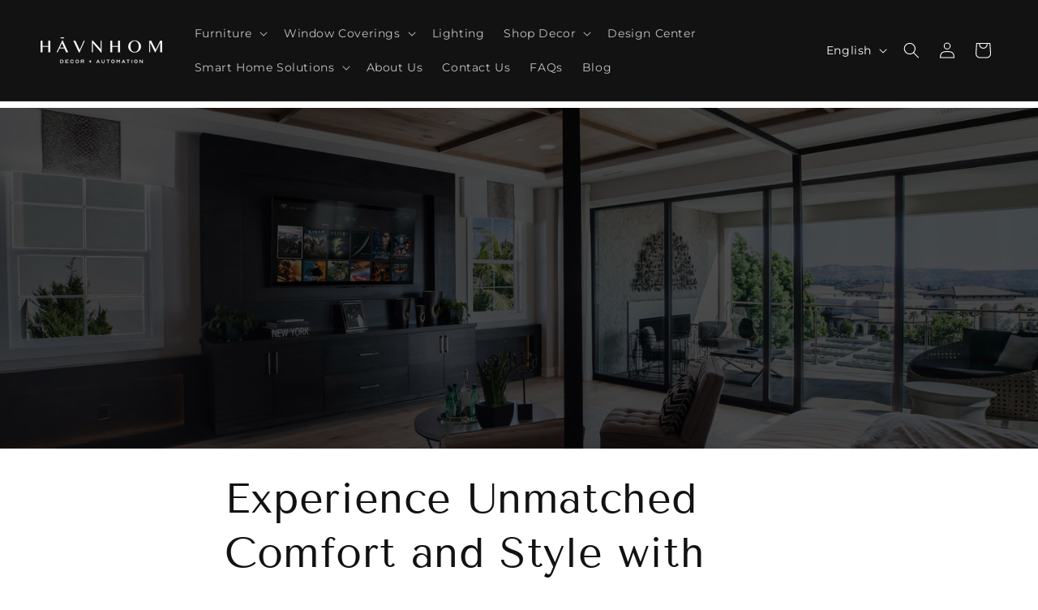

--- FILE ---
content_type: text/html; charset=utf-8
request_url: https://havnhom.com/pages/bedding
body_size: 33266
content:
<!doctype html>
<html class="no-js" lang="en">
  <head>
    <meta charset="utf-8">
    <meta http-equiv="X-UA-Compatible" content="IE=edge">
    <meta name="viewport" content="width=device-width,initial-scale=1">
    <meta name="theme-color" content="">
    <link rel="canonical" href="https://havnhom.com/pages/bedding"><link rel="icon" type="image/png" href="//havnhom.com/cdn/shop/files/havn-hom-logo_d76f7fd7-7047-40b5-a363-d5eb4d42d4e6.png?crop=center&height=32&v=1700785244&width=32"><link rel="preconnect" href="https://fonts.shopifycdn.com" crossorigin><title>
      Luxury Bedding Collection in Mississauga | HavnHom
 &ndash; HAVNHOM Decor + Automation</title>

    
      <meta name="description" content="Experience ultimate comfort with HavnHom&#39;s premium bedding collection in Mississauga. Shop luxurious sheets, duvet covers, and pillows for a perfect night&#39;s sleep.">
    

    

<meta property="og:site_name" content="HAVNHOM Decor + Automation">
<meta property="og:url" content="https://havnhom.com/pages/bedding">
<meta property="og:title" content="Luxury Bedding Collection in Mississauga | HavnHom">
<meta property="og:type" content="website">
<meta property="og:description" content="Experience ultimate comfort with HavnHom&#39;s premium bedding collection in Mississauga. Shop luxurious sheets, duvet covers, and pillows for a perfect night&#39;s sleep."><meta name="twitter:site" content="@twitter.com"><meta name="twitter:card" content="summary_large_image">
<meta name="twitter:title" content="Luxury Bedding Collection in Mississauga | HavnHom">
<meta name="twitter:description" content="Experience ultimate comfort with HavnHom&#39;s premium bedding collection in Mississauga. Shop luxurious sheets, duvet covers, and pillows for a perfect night&#39;s sleep.">

<script type="application/ld+json">
{
  "@context": "https://schema.org",
  "@type": "LocalBusiness",
  "name": "Havnhom Decor + Automation",
  "image": "https://havnhom.com/cdn/shop/files/havn-hom-logo.png?v=1700785088&width=225",
  "@id": "https://havnhom.com/",
  "url": "https://havnhom.com",
  "telephone": "905-849-5544",
  "address": {
    "@type": "PostalAddress",
    "streetAddress": "3375 Laird Rd Unit #4",
    "addressLocality": "Mississauga",
    "addressRegion": "ON",
    "postalCode": "L5L 5R7",
    "addressCountry": "CA"
  },
  "openingHours": [
    "Mo-Fr 10:00-18:00",
    "Sa 17:00-20:00"
  ],
  "priceRange": "$$"
}
</script>

    <script src="//havnhom.com/cdn/shop/t/9/assets/constants.js?v=58251544750838685771745725231" defer="defer"></script>
    <script src="//havnhom.com/cdn/shop/t/9/assets/pubsub.js?v=158357773527763999511745725231" defer="defer"></script>
    <script src="//havnhom.com/cdn/shop/t/9/assets/global.js?v=37284204640041572741745725231" defer="defer"></script><script src="//havnhom.com/cdn/shop/t/9/assets/animations.js?v=88693664871331136111745725230" defer="defer"></script><script>window.performance && window.performance.mark && window.performance.mark('shopify.content_for_header.start');</script><meta id="shopify-digital-wallet" name="shopify-digital-wallet" content="/62435000515/digital_wallets/dialog">
<meta name="shopify-checkout-api-token" content="78feb0a01b2b12c3d2abc135168e6c70">
<meta id="in-context-paypal-metadata" data-shop-id="62435000515" data-venmo-supported="false" data-environment="production" data-locale="en_US" data-paypal-v4="true" data-currency="CAD">
<link rel="alternate" hreflang="x-default" href="https://havnhom.com/pages/bedding">
<link rel="alternate" hreflang="en" href="https://havnhom.com/pages/bedding">
<link rel="alternate" hreflang="fr" href="https://havnhom.com/fr/pages/bedding">
<script async="async" src="/checkouts/internal/preloads.js?locale=en-CA"></script>
<script id="shopify-features" type="application/json">{"accessToken":"78feb0a01b2b12c3d2abc135168e6c70","betas":["rich-media-storefront-analytics"],"domain":"havnhom.com","predictiveSearch":true,"shopId":62435000515,"locale":"en"}</script>
<script>var Shopify = Shopify || {};
Shopify.shop = "ad933b-2.myshopify.com";
Shopify.locale = "en";
Shopify.currency = {"active":"CAD","rate":"1.0"};
Shopify.country = "CA";
Shopify.theme = {"name":"theme-home-deco","id":141377896643,"schema_name":"Homedeco","schema_version":"13.0.1","theme_store_id":null,"role":"main"};
Shopify.theme.handle = "null";
Shopify.theme.style = {"id":null,"handle":null};
Shopify.cdnHost = "havnhom.com/cdn";
Shopify.routes = Shopify.routes || {};
Shopify.routes.root = "/";</script>
<script type="module">!function(o){(o.Shopify=o.Shopify||{}).modules=!0}(window);</script>
<script>!function(o){function n(){var o=[];function n(){o.push(Array.prototype.slice.apply(arguments))}return n.q=o,n}var t=o.Shopify=o.Shopify||{};t.loadFeatures=n(),t.autoloadFeatures=n()}(window);</script>
<script id="shop-js-analytics" type="application/json">{"pageType":"page"}</script>
<script defer="defer" async type="module" src="//havnhom.com/cdn/shopifycloud/shop-js/modules/v2/client.init-shop-cart-sync_C5BV16lS.en.esm.js"></script>
<script defer="defer" async type="module" src="//havnhom.com/cdn/shopifycloud/shop-js/modules/v2/chunk.common_CygWptCX.esm.js"></script>
<script type="module">
  await import("//havnhom.com/cdn/shopifycloud/shop-js/modules/v2/client.init-shop-cart-sync_C5BV16lS.en.esm.js");
await import("//havnhom.com/cdn/shopifycloud/shop-js/modules/v2/chunk.common_CygWptCX.esm.js");

  window.Shopify.SignInWithShop?.initShopCartSync?.({"fedCMEnabled":true,"windoidEnabled":true});

</script>
<script>(function() {
  var isLoaded = false;
  function asyncLoad() {
    if (isLoaded) return;
    isLoaded = true;
    var urls = ["https:\/\/app.bestfreecdn.com\/storage\/js\/p-62435000515.js?ver=180\u0026shop=ad933b-2.myshopify.com","https:\/\/app.bestfreecdn.com\/storage\/js\/p-62435000515.js?ver=180\u0026shop=ad933b-2.myshopify.com","https:\/\/app.bestfreecdn.com\/storage\/js\/p-62435000515.js?ver=180\u0026shop=ad933b-2.myshopify.com","https:\/\/app.bestfreecdn.com\/storage\/js\/p-62435000515.js?ver=180\u0026shop=ad933b-2.myshopify.com"];
    for (var i = 0; i < urls.length; i++) {
      var s = document.createElement('script');
      s.type = 'text/javascript';
      s.async = true;
      s.src = urls[i];
      var x = document.getElementsByTagName('script')[0];
      x.parentNode.insertBefore(s, x);
    }
  };
  if(window.attachEvent) {
    window.attachEvent('onload', asyncLoad);
  } else {
    window.addEventListener('load', asyncLoad, false);
  }
})();</script>
<script id="__st">var __st={"a":62435000515,"offset":-18000,"reqid":"58d4b522-b468-4acf-9b94-8141a668ac3d-1768731772","pageurl":"havnhom.com\/pages\/bedding","s":"pages-92662268099","u":"54c14e91081e","p":"page","rtyp":"page","rid":92662268099};</script>
<script>window.ShopifyPaypalV4VisibilityTracking = true;</script>
<script id="captcha-bootstrap">!function(){'use strict';const t='contact',e='account',n='new_comment',o=[[t,t],['blogs',n],['comments',n],[t,'customer']],c=[[e,'customer_login'],[e,'guest_login'],[e,'recover_customer_password'],[e,'create_customer']],r=t=>t.map((([t,e])=>`form[action*='/${t}']:not([data-nocaptcha='true']) input[name='form_type'][value='${e}']`)).join(','),a=t=>()=>t?[...document.querySelectorAll(t)].map((t=>t.form)):[];function s(){const t=[...o],e=r(t);return a(e)}const i='password',u='form_key',d=['recaptcha-v3-token','g-recaptcha-response','h-captcha-response',i],f=()=>{try{return window.sessionStorage}catch{return}},m='__shopify_v',_=t=>t.elements[u];function p(t,e,n=!1){try{const o=window.sessionStorage,c=JSON.parse(o.getItem(e)),{data:r}=function(t){const{data:e,action:n}=t;return t[m]||n?{data:e,action:n}:{data:t,action:n}}(c);for(const[e,n]of Object.entries(r))t.elements[e]&&(t.elements[e].value=n);n&&o.removeItem(e)}catch(o){console.error('form repopulation failed',{error:o})}}const l='form_type',E='cptcha';function T(t){t.dataset[E]=!0}const w=window,h=w.document,L='Shopify',v='ce_forms',y='captcha';let A=!1;((t,e)=>{const n=(g='f06e6c50-85a8-45c8-87d0-21a2b65856fe',I='https://cdn.shopify.com/shopifycloud/storefront-forms-hcaptcha/ce_storefront_forms_captcha_hcaptcha.v1.5.2.iife.js',D={infoText:'Protected by hCaptcha',privacyText:'Privacy',termsText:'Terms'},(t,e,n)=>{const o=w[L][v],c=o.bindForm;if(c)return c(t,g,e,D).then(n);var r;o.q.push([[t,g,e,D],n]),r=I,A||(h.body.append(Object.assign(h.createElement('script'),{id:'captcha-provider',async:!0,src:r})),A=!0)});var g,I,D;w[L]=w[L]||{},w[L][v]=w[L][v]||{},w[L][v].q=[],w[L][y]=w[L][y]||{},w[L][y].protect=function(t,e){n(t,void 0,e),T(t)},Object.freeze(w[L][y]),function(t,e,n,w,h,L){const[v,y,A,g]=function(t,e,n){const i=e?o:[],u=t?c:[],d=[...i,...u],f=r(d),m=r(i),_=r(d.filter((([t,e])=>n.includes(e))));return[a(f),a(m),a(_),s()]}(w,h,L),I=t=>{const e=t.target;return e instanceof HTMLFormElement?e:e&&e.form},D=t=>v().includes(t);t.addEventListener('submit',(t=>{const e=I(t);if(!e)return;const n=D(e)&&!e.dataset.hcaptchaBound&&!e.dataset.recaptchaBound,o=_(e),c=g().includes(e)&&(!o||!o.value);(n||c)&&t.preventDefault(),c&&!n&&(function(t){try{if(!f())return;!function(t){const e=f();if(!e)return;const n=_(t);if(!n)return;const o=n.value;o&&e.removeItem(o)}(t);const e=Array.from(Array(32),(()=>Math.random().toString(36)[2])).join('');!function(t,e){_(t)||t.append(Object.assign(document.createElement('input'),{type:'hidden',name:u})),t.elements[u].value=e}(t,e),function(t,e){const n=f();if(!n)return;const o=[...t.querySelectorAll(`input[type='${i}']`)].map((({name:t})=>t)),c=[...d,...o],r={};for(const[a,s]of new FormData(t).entries())c.includes(a)||(r[a]=s);n.setItem(e,JSON.stringify({[m]:1,action:t.action,data:r}))}(t,e)}catch(e){console.error('failed to persist form',e)}}(e),e.submit())}));const S=(t,e)=>{t&&!t.dataset[E]&&(n(t,e.some((e=>e===t))),T(t))};for(const o of['focusin','change'])t.addEventListener(o,(t=>{const e=I(t);D(e)&&S(e,y())}));const B=e.get('form_key'),M=e.get(l),P=B&&M;t.addEventListener('DOMContentLoaded',(()=>{const t=y();if(P)for(const e of t)e.elements[l].value===M&&p(e,B);[...new Set([...A(),...v().filter((t=>'true'===t.dataset.shopifyCaptcha))])].forEach((e=>S(e,t)))}))}(h,new URLSearchParams(w.location.search),n,t,e,['guest_login'])})(!0,!0)}();</script>
<script integrity="sha256-4kQ18oKyAcykRKYeNunJcIwy7WH5gtpwJnB7kiuLZ1E=" data-source-attribution="shopify.loadfeatures" defer="defer" src="//havnhom.com/cdn/shopifycloud/storefront/assets/storefront/load_feature-a0a9edcb.js" crossorigin="anonymous"></script>
<script data-source-attribution="shopify.dynamic_checkout.dynamic.init">var Shopify=Shopify||{};Shopify.PaymentButton=Shopify.PaymentButton||{isStorefrontPortableWallets:!0,init:function(){window.Shopify.PaymentButton.init=function(){};var t=document.createElement("script");t.src="https://havnhom.com/cdn/shopifycloud/portable-wallets/latest/portable-wallets.en.js",t.type="module",document.head.appendChild(t)}};
</script>
<script data-source-attribution="shopify.dynamic_checkout.buyer_consent">
  function portableWalletsHideBuyerConsent(e){var t=document.getElementById("shopify-buyer-consent"),n=document.getElementById("shopify-subscription-policy-button");t&&n&&(t.classList.add("hidden"),t.setAttribute("aria-hidden","true"),n.removeEventListener("click",e))}function portableWalletsShowBuyerConsent(e){var t=document.getElementById("shopify-buyer-consent"),n=document.getElementById("shopify-subscription-policy-button");t&&n&&(t.classList.remove("hidden"),t.removeAttribute("aria-hidden"),n.addEventListener("click",e))}window.Shopify?.PaymentButton&&(window.Shopify.PaymentButton.hideBuyerConsent=portableWalletsHideBuyerConsent,window.Shopify.PaymentButton.showBuyerConsent=portableWalletsShowBuyerConsent);
</script>
<script data-source-attribution="shopify.dynamic_checkout.cart.bootstrap">document.addEventListener("DOMContentLoaded",(function(){function t(){return document.querySelector("shopify-accelerated-checkout-cart, shopify-accelerated-checkout")}if(t())Shopify.PaymentButton.init();else{new MutationObserver((function(e,n){t()&&(Shopify.PaymentButton.init(),n.disconnect())})).observe(document.body,{childList:!0,subtree:!0})}}));
</script>
<link id="shopify-accelerated-checkout-styles" rel="stylesheet" media="screen" href="https://havnhom.com/cdn/shopifycloud/portable-wallets/latest/accelerated-checkout-backwards-compat.css" crossorigin="anonymous">
<style id="shopify-accelerated-checkout-cart">
        #shopify-buyer-consent {
  margin-top: 1em;
  display: inline-block;
  width: 100%;
}

#shopify-buyer-consent.hidden {
  display: none;
}

#shopify-subscription-policy-button {
  background: none;
  border: none;
  padding: 0;
  text-decoration: underline;
  font-size: inherit;
  cursor: pointer;
}

#shopify-subscription-policy-button::before {
  box-shadow: none;
}

      </style>
<script id="sections-script" data-sections="header" defer="defer" src="//havnhom.com/cdn/shop/t/9/compiled_assets/scripts.js?2686"></script>
<script>window.performance && window.performance.mark && window.performance.mark('shopify.content_for_header.end');</script>


    <style data-shopify>
      @font-face {
  font-family: Montserrat;
  font-weight: 400;
  font-style: normal;
  font-display: swap;
  src: url("//havnhom.com/cdn/fonts/montserrat/montserrat_n4.81949fa0ac9fd2021e16436151e8eaa539321637.woff2") format("woff2"),
       url("//havnhom.com/cdn/fonts/montserrat/montserrat_n4.a6c632ca7b62da89c3594789ba828388aac693fe.woff") format("woff");
}

      @font-face {
  font-family: Montserrat;
  font-weight: 700;
  font-style: normal;
  font-display: swap;
  src: url("//havnhom.com/cdn/fonts/montserrat/montserrat_n7.3c434e22befd5c18a6b4afadb1e3d77c128c7939.woff2") format("woff2"),
       url("//havnhom.com/cdn/fonts/montserrat/montserrat_n7.5d9fa6e2cae713c8fb539a9876489d86207fe957.woff") format("woff");
}

      @font-face {
  font-family: Montserrat;
  font-weight: 400;
  font-style: italic;
  font-display: swap;
  src: url("//havnhom.com/cdn/fonts/montserrat/montserrat_i4.5a4ea298b4789e064f62a29aafc18d41f09ae59b.woff2") format("woff2"),
       url("//havnhom.com/cdn/fonts/montserrat/montserrat_i4.072b5869c5e0ed5b9d2021e4c2af132e16681ad2.woff") format("woff");
}

      @font-face {
  font-family: Montserrat;
  font-weight: 700;
  font-style: italic;
  font-display: swap;
  src: url("//havnhom.com/cdn/fonts/montserrat/montserrat_i7.a0d4a463df4f146567d871890ffb3c80408e7732.woff2") format("woff2"),
       url("//havnhom.com/cdn/fonts/montserrat/montserrat_i7.f6ec9f2a0681acc6f8152c40921d2a4d2e1a2c78.woff") format("woff");
}

      @font-face {
  font-family: "Tenor Sans";
  font-weight: 400;
  font-style: normal;
  font-display: swap;
  src: url("//havnhom.com/cdn/fonts/tenor_sans/tenorsans_n4.966071a72c28462a9256039d3e3dc5b0cf314f65.woff2") format("woff2"),
       url("//havnhom.com/cdn/fonts/tenor_sans/tenorsans_n4.2282841d948f9649ba5c3cad6ea46df268141820.woff") format("woff");
}


      
        :root,
        .color-scheme-1 {
          --color-background: 255,255,255;
        
          --gradient-background: #ffffff;
        

        

        --color-foreground: 18,18,18;
        --color-background-contrast: 191,191,191;
        --color-shadow: 18,18,18;
        --color-button: 18,18,18;
        --color-button-text: 255,255,255;
        --color-secondary-button: 255,255,255;
        --color-secondary-button-text: 18,18,18;
        --color-link: 18,18,18;
        --color-badge-foreground: 18,18,18;
        --color-badge-background: 255,255,255;
        --color-badge-border: 18,18,18;
        --payment-terms-background-color: rgb(255 255 255);
      }
      
        
        .color-scheme-2 {
          --color-background: 250,250,250;
        
          --gradient-background: #fafafa;
        

        

        --color-foreground: 18,18,18;
        --color-background-contrast: 186,186,186;
        --color-shadow: 18,18,18;
        --color-button: 18,18,18;
        --color-button-text: 243,243,243;
        --color-secondary-button: 250,250,250;
        --color-secondary-button-text: 18,18,18;
        --color-link: 18,18,18;
        --color-badge-foreground: 18,18,18;
        --color-badge-background: 250,250,250;
        --color-badge-border: 18,18,18;
        --payment-terms-background-color: rgb(250 250 250);
      }
      
        
        .color-scheme-3 {
          --color-background: 36,40,51;
        
          --gradient-background: #242833;
        

        

        --color-foreground: 255,255,255;
        --color-background-contrast: 47,52,66;
        --color-shadow: 18,18,18;
        --color-button: 255,255,255;
        --color-button-text: 0,0,0;
        --color-secondary-button: 36,40,51;
        --color-secondary-button-text: 255,255,255;
        --color-link: 255,255,255;
        --color-badge-foreground: 255,255,255;
        --color-badge-background: 36,40,51;
        --color-badge-border: 255,255,255;
        --payment-terms-background-color: rgb(36 40 51);
      }
      
        
        .color-scheme-4 {
          --color-background: 18,18,18;
        
          --gradient-background: #121212;
        

        

        --color-foreground: 255,255,255;
        --color-background-contrast: 146,146,146;
        --color-shadow: 18,18,18;
        --color-button: 255,255,255;
        --color-button-text: 18,18,18;
        --color-secondary-button: 18,18,18;
        --color-secondary-button-text: 255,255,255;
        --color-link: 255,255,255;
        --color-badge-foreground: 255,255,255;
        --color-badge-background: 18,18,18;
        --color-badge-border: 255,255,255;
        --payment-terms-background-color: rgb(18 18 18);
      }
      
        
        .color-scheme-5 {
          --color-background: 248,246,240;
        
          --gradient-background: #f8f6f0;
        

        

        --color-foreground: 18,18,18;
        --color-background-contrast: 207,194,153;
        --color-shadow: 18,18,18;
        --color-button: 18,18,18;
        --color-button-text: 243,243,243;
        --color-secondary-button: 248,246,240;
        --color-secondary-button-text: 18,18,18;
        --color-link: 18,18,18;
        --color-badge-foreground: 18,18,18;
        --color-badge-background: 248,246,240;
        --color-badge-border: 18,18,18;
        --payment-terms-background-color: rgb(248 246 240);
      }
      
        
        .color-scheme-9738672a-1a21-4a99-9e82-642c2f6db15b {
          --color-background: 211,209,207;
        
          --gradient-background: #d3d1cf;
        

        

        --color-foreground: 84,89,95;
        --color-background-contrast: 150,145,140;
        --color-shadow: 84,89,95;
        --color-button: 84,89,95;
        --color-button-text: 255,255,255;
        --color-secondary-button: 211,209,207;
        --color-secondary-button-text: 84,89,95;
        --color-link: 84,89,95;
        --color-badge-foreground: 84,89,95;
        --color-badge-background: 211,209,207;
        --color-badge-border: 84,89,95;
        --payment-terms-background-color: rgb(211 209 207);
      }
      
        
        .color-scheme-6bd86a2a-62ae-4890-8826-20d7945a6a04 {
          --color-background: 77,77,77;
        
          --gradient-background: #4d4d4d;
        

        

        --color-foreground: 211,209,207;
        --color-background-contrast: 13,13,13;
        --color-shadow: 211,209,207;
        --color-button: 211,209,207;
        --color-button-text: 255,255,255;
        --color-secondary-button: 77,77,77;
        --color-secondary-button-text: 211,209,207;
        --color-link: 211,209,207;
        --color-badge-foreground: 211,209,207;
        --color-badge-background: 77,77,77;
        --color-badge-border: 211,209,207;
        --payment-terms-background-color: rgb(77 77 77);
      }
      
        
        .color-scheme-c4c148cf-1982-4b19-aa5c-e6c792b99c3e {
          --color-background: 236,236,236;
        
          --gradient-background: #ececec;
        

        

        --color-foreground: 61,61,61;
        --color-background-contrast: 172,172,172;
        --color-shadow: 61,61,61;
        --color-button: 61,61,61;
        --color-button-text: 255,255,255;
        --color-secondary-button: 236,236,236;
        --color-secondary-button-text: 61,61,61;
        --color-link: 61,61,61;
        --color-badge-foreground: 61,61,61;
        --color-badge-background: 236,236,236;
        --color-badge-border: 61,61,61;
        --payment-terms-background-color: rgb(236 236 236);
      }
      

      body, .color-scheme-1, .color-scheme-2, .color-scheme-3, .color-scheme-4, .color-scheme-5, .color-scheme-9738672a-1a21-4a99-9e82-642c2f6db15b, .color-scheme-6bd86a2a-62ae-4890-8826-20d7945a6a04, .color-scheme-c4c148cf-1982-4b19-aa5c-e6c792b99c3e {
        color: rgba(var(--color-foreground), 1);
        background-color: rgb(var(--color-background));
      }

      :root {
        --font-body-family: Montserrat, sans-serif;
        --font-body-style: normal;
        --font-body-weight: 400;
        --font-body-weight-bold: 700;

        --font-heading-family: "Tenor Sans", sans-serif;
        --font-heading-style: normal;
        --font-heading-weight: 400;

        --font-body-scale: 1.0;
        --font-heading-scale: 1.0;

        --media-padding: px;
        --media-border-opacity: 0.05;
        --media-border-width: 0px;
        --media-radius: 0px;
        --media-shadow-opacity: 0.0;
        --media-shadow-horizontal-offset: 0px;
        --media-shadow-vertical-offset: 4px;
        --media-shadow-blur-radius: 5px;
        --media-shadow-visible: 0;

        --page-width: 140rem;
        --page-width-margin: 0rem;

        --product-card-image-padding: 0.0rem;
        --product-card-corner-radius: 0.0rem;
        --product-card-text-alignment: left;
        --product-card-border-width: 0.0rem;
        --product-card-border-opacity: 0.1;
        --product-card-shadow-opacity: 0.0;
        --product-card-shadow-visible: 0;
        --product-card-shadow-horizontal-offset: 0.0rem;
        --product-card-shadow-vertical-offset: 0.4rem;
        --product-card-shadow-blur-radius: 0.5rem;

        --collection-card-image-padding: 0.0rem;
        --collection-card-corner-radius: 0.0rem;
        --collection-card-text-alignment: left;
        --collection-card-border-width: 0.0rem;
        --collection-card-border-opacity: 0.1;
        --collection-card-shadow-opacity: 0.0;
        --collection-card-shadow-visible: 0;
        --collection-card-shadow-horizontal-offset: 0.0rem;
        --collection-card-shadow-vertical-offset: 0.4rem;
        --collection-card-shadow-blur-radius: 0.5rem;

        --blog-card-image-padding: 0.0rem;
        --blog-card-corner-radius: 0.0rem;
        --blog-card-text-alignment: left;
        --blog-card-border-width: 0.0rem;
        --blog-card-border-opacity: 0.1;
        --blog-card-shadow-opacity: 0.0;
        --blog-card-shadow-visible: 0;
        --blog-card-shadow-horizontal-offset: 0.0rem;
        --blog-card-shadow-vertical-offset: 0.4rem;
        --blog-card-shadow-blur-radius: 0.5rem;

        --badge-corner-radius: 4.0rem;

        --popup-border-width: 1px;
        --popup-border-opacity: 0.1;
        --popup-corner-radius: 0px;
        --popup-shadow-opacity: 0.05;
        --popup-shadow-horizontal-offset: 0px;
        --popup-shadow-vertical-offset: 4px;
        --popup-shadow-blur-radius: 5px;

        --drawer-border-width: 1px;
        --drawer-border-opacity: 0.1;
        --drawer-shadow-opacity: 0.0;
        --drawer-shadow-horizontal-offset: 0px;
        --drawer-shadow-vertical-offset: 4px;
        --drawer-shadow-blur-radius: 5px;

        --spacing-sections-desktop: 0px;
        --spacing-sections-mobile: 0px;

        --grid-desktop-vertical-spacing: 8px;
        --grid-desktop-horizontal-spacing: 8px;
        --grid-mobile-vertical-spacing: 4px;
        --grid-mobile-horizontal-spacing: 4px;

        --text-boxes-border-opacity: 0.1;
        --text-boxes-border-width: 0px;
        --text-boxes-radius: 0px;
        --text-boxes-shadow-opacity: 0.0;
        --text-boxes-shadow-visible: 0;
        --text-boxes-shadow-horizontal-offset: 0px;
        --text-boxes-shadow-vertical-offset: 4px;
        --text-boxes-shadow-blur-radius: 5px;

        --buttons-radius: 0px;
        --buttons-radius-outset: 0px;
        --buttons-border-width: 1px;
        --buttons-border-opacity: 1.0;
        --buttons-shadow-opacity: 0.0;
        --buttons-shadow-visible: 0;
        --buttons-shadow-horizontal-offset: 0px;
        --buttons-shadow-vertical-offset: 4px;
        --buttons-shadow-blur-radius: 5px;
        --buttons-border-offset: 0px;

        --inputs-radius: 0px;
        --inputs-border-width: 1px;
        --inputs-border-opacity: 0.55;
        --inputs-shadow-opacity: 0.0;
        --inputs-shadow-horizontal-offset: 0px;
        --inputs-margin-offset: 0px;
        --inputs-shadow-vertical-offset: 4px;
        --inputs-shadow-blur-radius: 5px;
        --inputs-radius-outset: 0px;

        --variant-pills-radius: 40px;
        --variant-pills-border-width: 1px;
        --variant-pills-border-opacity: 0.55;
        --variant-pills-shadow-opacity: 0.0;
        --variant-pills-shadow-horizontal-offset: 0px;
        --variant-pills-shadow-vertical-offset: 4px;
        --variant-pills-shadow-blur-radius: 5px;
      }

      *,
      *::before,
      *::after {
        box-sizing: inherit;
      }

      html {
        box-sizing: border-box;
        font-size: calc(var(--font-body-scale) * 62.5%);
        height: 100%;
      }

      body {
        display: grid;
        grid-template-rows: auto auto 1fr auto;
        grid-template-columns: 100%;
        min-height: 100%;
        margin: 0;
        font-size: 1.5rem;
        letter-spacing: 0.06rem;
        line-height: calc(1 + 0.8 / var(--font-body-scale));
        font-family: var(--font-body-family);
        font-style: var(--font-body-style);
        font-weight: var(--font-body-weight);
      }

      @media screen and (min-width: 750px) {
        body {
          font-size: 1.6rem;
        }
      }
    </style>

    <link href="//havnhom.com/cdn/shop/t/9/assets/base.css?v=145254751722153366541745725230" rel="stylesheet" type="text/css" media="all" />
<link rel="preload" as="font" href="//havnhom.com/cdn/fonts/montserrat/montserrat_n4.81949fa0ac9fd2021e16436151e8eaa539321637.woff2" type="font/woff2" crossorigin><link rel="preload" as="font" href="//havnhom.com/cdn/fonts/tenor_sans/tenorsans_n4.966071a72c28462a9256039d3e3dc5b0cf314f65.woff2" type="font/woff2" crossorigin><link href="//havnhom.com/cdn/shop/t/9/assets/component-localization-form.css?v=124545717069420038221745725231" rel="stylesheet" type="text/css" media="all" />
      <script src="//havnhom.com/cdn/shop/t/9/assets/localization-form.js?v=169565320306168926741745725231" defer="defer"></script><link
        rel="stylesheet"
        href="//havnhom.com/cdn/shop/t/9/assets/component-predictive-search.css?v=118923337488134913561745725231"
        media="print"
        onload="this.media='all'"
      ><script>
      document.documentElement.className = document.documentElement.className.replace('no-js', 'js');
      if (Shopify.designMode) {
        document.documentElement.classList.add('shopify-design-mode');
      }
    </script>
<script async src="https://www.googletagmanager.com/gtag/js?id=AW-732068210"></script>
<script>
  window.dataLayer = window.dataLayer || [];
  function gtag(){dataLayer.push(arguments);}
  gtag('js', new Date());
  gtag('config', 'AW-732068210');
</script>
<script async src="https://www.googletagmanager.com/gtag/js?id=G-7T190F3DWP"></script>
<script>
  window.dataLayer = window.dataLayer || [];
  function gtag(){dataLayer.push(arguments);}
  gtag('js', new Date());
  gtag('config', 'G-7T190F3DWP');
</script>
    
  <!-- BEGIN app block: shopify://apps/gsc-instagram-feed/blocks/embed/96970b1b-b770-454f-b16b-51f47e1aa4ed --><script>
  try {
    window.GSC_INSTAFEED_WIDGETS = [{"key":"GSC-kzWdZGRyVWUwRMI","popup":{"avatar":true,"caption":true,"username":true,"likeCount":true,"permalink":true,"commentsCount":true,"permalinkText":"View post"},"blocks":[{"id":"heading-SbHlPQrebmhf","type":"heading","align":"center","color":"#000000","value":"Follow us on Instagram","enabled":true,"padding":{"mobile":{},"desktop":{}},"fontWeight":"600","textTransform":"unset","mobileFontSize":"24px","desktopFontSize":"28px"},{"id":"text-HggAovqLMltU","type":"text","align":"center","color":"#616161","value":"Join our community for daily inspiration and a closer look at our creations","enabled":true,"padding":{"mobile":{"bottom":"8px"},"desktop":{"bottom":"12px"}},"fontWeight":"400","textTransform":"unset","mobileFontSize":"14px","desktopFontSize":"16px"},{"id":"posts-fqvBQMsfzosL","type":"posts","aspect":"1:1","radius":{"value":"12px","enabled":true},"enabled":true,"padding":{"mobile":{},"desktop":{}},"hoverEffects":{"caption":false,"enabled":true,"instLogo":true,"likeCount":true,"commentsCount":true},"videoAutoplay":true,"mediaClickAction":"popup","showMediaTypeIcon":true},{"id":"button-dQvaldeGJrRD","href":"https://instagram.com/havnhomco","type":"button","label":"Visit Instagram","width":"content","border":{"size":"2px","color":"#000000","enabled":false},"margin":{"mobile":{"top":"8px","left":"0px","right":"0px","bottom":"0px"},"desktop":{"top":"12px","left":"0px","right":"0px","bottom":"0px"}},"radius":{"value":"12px","enabled":true},"target":"_blank","enabled":true,"padding":{"mobile":{"top":"14px","left":"32px","right":"32px","bottom":"14px"},"desktop":{"top":"16px","left":"48px","right":"48px","bottom":"16px"}},"textColor":"#ffffff","background":{"blur":"0px","color":"#000000","enabled":true},"fontWeight":"600","textTransform":"unset","mobileFontSize":"13px","desktopFontSize":"15px","mobileLetterSpacing":"0","desktopLetterSpacing":"0"}],"enabled":true,"general":{"breakpoint":"768px","mediaFilter":"posts","updateInterval":"day"},"container":{"margin":{"mobile":{"top":"0px","left":"0px","right":"0px","bottom":"0px"},"desktop":{"top":"0px","left":"0px","right":"0px","bottom":"0px"}},"radius":{"value":"0px","enabled":false},"padding":{"mobile":{"top":"48px","left":"16px","right":"16px","bottom":"48px"},"desktop":{"top":"80px","left":"20px","right":"20px","bottom":"80px"}},"background":{"blur":"0px","color":"#ffffff","enabled":true},"containerWidthType":"full","containerWidthValue":"1024px"},"hasGscLogo":true,"mobileLayout":{"grid":{"gap":"4px","rowCount":2,"columnCount":3},"mode":"auto","variant":"carousel","carousel":{"gap":"4px","autoplay":{"speed":3,"enabled":true},"columnCount":2},"autoConfig":{"grid":{"gap":"4px","rowCount":2,"columnCount":3},"variant":"carousel","carousel":{"gap":"4px","autoplay":{"speed":3,"enabled":true},"columnCount":2}}},"desktopLayout":{"grid":{"gap":"12px","rowCount":2,"columnCount":5},"variant":"carousel","carousel":{"gap":"12px","arrows":"always","autoplay":{"speed":3,"enabled":true},"columnCount":5}}},{"key":"GSC-impoxjsmnXeNwKz","popup":{"avatar":true,"caption":true,"username":true,"likeCount":true,"permalink":true,"commentsCount":true,"permalinkText":"View post"},"blocks":[{"id":"heading-xGlwVPzOVpaZ","type":"heading","align":"center","color":"#000000","value":"Follow us on Instagram","enabled":true,"padding":{"mobile":{},"desktop":{}},"fontWeight":"600","textTransform":"unset","mobileFontSize":"24px","desktopFontSize":"28px"},{"id":"text-ekNQGMBiwZRt","type":"text","align":"center","color":"#616161","value":"Join our community for daily inspiration and a closer look at our creations","enabled":true,"padding":{"mobile":{"bottom":"8px"},"desktop":{"bottom":"12px"}},"fontWeight":"400","textTransform":"unset","mobileFontSize":"14px","desktopFontSize":"16px"},{"id":"posts-NqHYEfgEcSAC","type":"posts","aspect":"1:1","radius":{"value":"12px","enabled":true},"enabled":true,"padding":{"mobile":{},"desktop":{}},"hoverEffects":{"caption":false,"enabled":true,"instLogo":true,"likeCount":true,"commentsCount":true},"videoAutoplay":true,"mediaClickAction":"popup","showMediaTypeIcon":true},{"id":"button-eBLFfHVsZMOI","href":"https://instagram.com/havnhomco","type":"button","label":"Visit Instagram","width":"content","border":{"size":"2px","color":"#000000","enabled":false},"margin":{"mobile":{"top":"8px","left":"0px","right":"0px","bottom":"0px"},"desktop":{"top":"12px","left":"0px","right":"0px","bottom":"0px"}},"radius":{"value":"12px","enabled":true},"target":"_blank","enabled":true,"padding":{"mobile":{"top":"14px","left":"32px","right":"32px","bottom":"14px"},"desktop":{"top":"16px","left":"48px","right":"48px","bottom":"16px"}},"textColor":"#ffffff","background":{"blur":"0px","color":"#000000","enabled":true},"fontWeight":"600","textTransform":"unset","mobileFontSize":"13px","desktopFontSize":"15px","mobileLetterSpacing":"0","desktopLetterSpacing":"0"}],"enabled":true,"general":{"breakpoint":"768px","mediaFilter":"posts","updateInterval":"day"},"container":{"margin":{"mobile":{"top":"0px","left":"0px","right":"0px","bottom":"0px"},"desktop":{"top":"0px","left":"0px","right":"0px","bottom":"0px"}},"radius":{"value":"0px","enabled":false},"padding":{"mobile":{"top":"48px","left":"16px","right":"16px","bottom":"48px"},"desktop":{"top":"80px","left":"20px","right":"20px","bottom":"80px"}},"background":{"blur":"0px","color":"#ffffff","enabled":true},"containerWidthType":"fixed","containerWidthValue":"1008px"},"hasGscLogo":true,"mobileLayout":{"grid":{"gap":"4px","rowCount":2,"columnCount":3},"mode":"auto","variant":"carousel","carousel":{"gap":"4px","autoplay":{"speed":3,"enabled":true},"columnCount":2},"autoConfig":{"grid":{"gap":"4px","rowCount":2,"columnCount":3},"variant":"carousel","carousel":{"gap":"4px","autoplay":{"speed":3,"enabled":true},"columnCount":2}}},"desktopLayout":{"grid":{"gap":"12px","rowCount":2,"columnCount":5},"variant":"carousel","carousel":{"gap":"12px","arrows":"always","autoplay":{"speed":3,"enabled":true},"columnCount":5}}}]
  } catch (e) {
    console.log(e);
  }
</script>


<!-- END app block --><script src="https://cdn.shopify.com/extensions/0199e776-da15-7f04-8431-019361815ca9/instafeed-app-root-44/assets/gsc-instafeed-widget.js" type="text/javascript" defer="defer"></script>
<link href="https://monorail-edge.shopifysvc.com" rel="dns-prefetch">
<script>(function(){if ("sendBeacon" in navigator && "performance" in window) {try {var session_token_from_headers = performance.getEntriesByType('navigation')[0].serverTiming.find(x => x.name == '_s').description;} catch {var session_token_from_headers = undefined;}var session_cookie_matches = document.cookie.match(/_shopify_s=([^;]*)/);var session_token_from_cookie = session_cookie_matches && session_cookie_matches.length === 2 ? session_cookie_matches[1] : "";var session_token = session_token_from_headers || session_token_from_cookie || "";function handle_abandonment_event(e) {var entries = performance.getEntries().filter(function(entry) {return /monorail-edge.shopifysvc.com/.test(entry.name);});if (!window.abandonment_tracked && entries.length === 0) {window.abandonment_tracked = true;var currentMs = Date.now();var navigation_start = performance.timing.navigationStart;var payload = {shop_id: 62435000515,url: window.location.href,navigation_start,duration: currentMs - navigation_start,session_token,page_type: "page"};window.navigator.sendBeacon("https://monorail-edge.shopifysvc.com/v1/produce", JSON.stringify({schema_id: "online_store_buyer_site_abandonment/1.1",payload: payload,metadata: {event_created_at_ms: currentMs,event_sent_at_ms: currentMs}}));}}window.addEventListener('pagehide', handle_abandonment_event);}}());</script>
<script id="web-pixels-manager-setup">(function e(e,d,r,n,o){if(void 0===o&&(o={}),!Boolean(null===(a=null===(i=window.Shopify)||void 0===i?void 0:i.analytics)||void 0===a?void 0:a.replayQueue)){var i,a;window.Shopify=window.Shopify||{};var t=window.Shopify;t.analytics=t.analytics||{};var s=t.analytics;s.replayQueue=[],s.publish=function(e,d,r){return s.replayQueue.push([e,d,r]),!0};try{self.performance.mark("wpm:start")}catch(e){}var l=function(){var e={modern:/Edge?\/(1{2}[4-9]|1[2-9]\d|[2-9]\d{2}|\d{4,})\.\d+(\.\d+|)|Firefox\/(1{2}[4-9]|1[2-9]\d|[2-9]\d{2}|\d{4,})\.\d+(\.\d+|)|Chrom(ium|e)\/(9{2}|\d{3,})\.\d+(\.\d+|)|(Maci|X1{2}).+ Version\/(15\.\d+|(1[6-9]|[2-9]\d|\d{3,})\.\d+)([,.]\d+|)( \(\w+\)|)( Mobile\/\w+|) Safari\/|Chrome.+OPR\/(9{2}|\d{3,})\.\d+\.\d+|(CPU[ +]OS|iPhone[ +]OS|CPU[ +]iPhone|CPU IPhone OS|CPU iPad OS)[ +]+(15[._]\d+|(1[6-9]|[2-9]\d|\d{3,})[._]\d+)([._]\d+|)|Android:?[ /-](13[3-9]|1[4-9]\d|[2-9]\d{2}|\d{4,})(\.\d+|)(\.\d+|)|Android.+Firefox\/(13[5-9]|1[4-9]\d|[2-9]\d{2}|\d{4,})\.\d+(\.\d+|)|Android.+Chrom(ium|e)\/(13[3-9]|1[4-9]\d|[2-9]\d{2}|\d{4,})\.\d+(\.\d+|)|SamsungBrowser\/([2-9]\d|\d{3,})\.\d+/,legacy:/Edge?\/(1[6-9]|[2-9]\d|\d{3,})\.\d+(\.\d+|)|Firefox\/(5[4-9]|[6-9]\d|\d{3,})\.\d+(\.\d+|)|Chrom(ium|e)\/(5[1-9]|[6-9]\d|\d{3,})\.\d+(\.\d+|)([\d.]+$|.*Safari\/(?![\d.]+ Edge\/[\d.]+$))|(Maci|X1{2}).+ Version\/(10\.\d+|(1[1-9]|[2-9]\d|\d{3,})\.\d+)([,.]\d+|)( \(\w+\)|)( Mobile\/\w+|) Safari\/|Chrome.+OPR\/(3[89]|[4-9]\d|\d{3,})\.\d+\.\d+|(CPU[ +]OS|iPhone[ +]OS|CPU[ +]iPhone|CPU IPhone OS|CPU iPad OS)[ +]+(10[._]\d+|(1[1-9]|[2-9]\d|\d{3,})[._]\d+)([._]\d+|)|Android:?[ /-](13[3-9]|1[4-9]\d|[2-9]\d{2}|\d{4,})(\.\d+|)(\.\d+|)|Mobile Safari.+OPR\/([89]\d|\d{3,})\.\d+\.\d+|Android.+Firefox\/(13[5-9]|1[4-9]\d|[2-9]\d{2}|\d{4,})\.\d+(\.\d+|)|Android.+Chrom(ium|e)\/(13[3-9]|1[4-9]\d|[2-9]\d{2}|\d{4,})\.\d+(\.\d+|)|Android.+(UC? ?Browser|UCWEB|U3)[ /]?(15\.([5-9]|\d{2,})|(1[6-9]|[2-9]\d|\d{3,})\.\d+)\.\d+|SamsungBrowser\/(5\.\d+|([6-9]|\d{2,})\.\d+)|Android.+MQ{2}Browser\/(14(\.(9|\d{2,})|)|(1[5-9]|[2-9]\d|\d{3,})(\.\d+|))(\.\d+|)|K[Aa][Ii]OS\/(3\.\d+|([4-9]|\d{2,})\.\d+)(\.\d+|)/},d=e.modern,r=e.legacy,n=navigator.userAgent;return n.match(d)?"modern":n.match(r)?"legacy":"unknown"}(),u="modern"===l?"modern":"legacy",c=(null!=n?n:{modern:"",legacy:""})[u],f=function(e){return[e.baseUrl,"/wpm","/b",e.hashVersion,"modern"===e.buildTarget?"m":"l",".js"].join("")}({baseUrl:d,hashVersion:r,buildTarget:u}),m=function(e){var d=e.version,r=e.bundleTarget,n=e.surface,o=e.pageUrl,i=e.monorailEndpoint;return{emit:function(e){var a=e.status,t=e.errorMsg,s=(new Date).getTime(),l=JSON.stringify({metadata:{event_sent_at_ms:s},events:[{schema_id:"web_pixels_manager_load/3.1",payload:{version:d,bundle_target:r,page_url:o,status:a,surface:n,error_msg:t},metadata:{event_created_at_ms:s}}]});if(!i)return console&&console.warn&&console.warn("[Web Pixels Manager] No Monorail endpoint provided, skipping logging."),!1;try{return self.navigator.sendBeacon.bind(self.navigator)(i,l)}catch(e){}var u=new XMLHttpRequest;try{return u.open("POST",i,!0),u.setRequestHeader("Content-Type","text/plain"),u.send(l),!0}catch(e){return console&&console.warn&&console.warn("[Web Pixels Manager] Got an unhandled error while logging to Monorail."),!1}}}}({version:r,bundleTarget:l,surface:e.surface,pageUrl:self.location.href,monorailEndpoint:e.monorailEndpoint});try{o.browserTarget=l,function(e){var d=e.src,r=e.async,n=void 0===r||r,o=e.onload,i=e.onerror,a=e.sri,t=e.scriptDataAttributes,s=void 0===t?{}:t,l=document.createElement("script"),u=document.querySelector("head"),c=document.querySelector("body");if(l.async=n,l.src=d,a&&(l.integrity=a,l.crossOrigin="anonymous"),s)for(var f in s)if(Object.prototype.hasOwnProperty.call(s,f))try{l.dataset[f]=s[f]}catch(e){}if(o&&l.addEventListener("load",o),i&&l.addEventListener("error",i),u)u.appendChild(l);else{if(!c)throw new Error("Did not find a head or body element to append the script");c.appendChild(l)}}({src:f,async:!0,onload:function(){if(!function(){var e,d;return Boolean(null===(d=null===(e=window.Shopify)||void 0===e?void 0:e.analytics)||void 0===d?void 0:d.initialized)}()){var d=window.webPixelsManager.init(e)||void 0;if(d){var r=window.Shopify.analytics;r.replayQueue.forEach((function(e){var r=e[0],n=e[1],o=e[2];d.publishCustomEvent(r,n,o)})),r.replayQueue=[],r.publish=d.publishCustomEvent,r.visitor=d.visitor,r.initialized=!0}}},onerror:function(){return m.emit({status:"failed",errorMsg:"".concat(f," has failed to load")})},sri:function(e){var d=/^sha384-[A-Za-z0-9+/=]+$/;return"string"==typeof e&&d.test(e)}(c)?c:"",scriptDataAttributes:o}),m.emit({status:"loading"})}catch(e){m.emit({status:"failed",errorMsg:(null==e?void 0:e.message)||"Unknown error"})}}})({shopId: 62435000515,storefrontBaseUrl: "https://havnhom.com",extensionsBaseUrl: "https://extensions.shopifycdn.com/cdn/shopifycloud/web-pixels-manager",monorailEndpoint: "https://monorail-edge.shopifysvc.com/unstable/produce_batch",surface: "storefront-renderer",enabledBetaFlags: ["2dca8a86"],webPixelsConfigList: [{"id":"840270019","configuration":"{\"config\":\"{\\\"google_tag_ids\\\":[\\\"AW-732068210\\\"],\\\"target_country\\\":\\\"ZZ\\\",\\\"gtag_events\\\":[{\\\"type\\\":\\\"search\\\",\\\"action_label\\\":\\\"AW-732068210\\\/8oFECITl3NUbEPLyid0C\\\"},{\\\"type\\\":\\\"begin_checkout\\\",\\\"action_label\\\":\\\"AW-732068210\\\/UAEaCPjk3NUbEPLyid0C\\\"},{\\\"type\\\":\\\"view_item\\\",\\\"action_label\\\":\\\"AW-732068210\\\/4TjPCIHl3NUbEPLyid0C\\\"},{\\\"type\\\":\\\"purchase\\\",\\\"action_label\\\":\\\"AW-732068210\\\/WID0CP3j3NUbEPLyid0C\\\"},{\\\"type\\\":\\\"page_view\\\",\\\"action_label\\\":\\\"AW-732068210\\\/omq3CP7k3NUbEPLyid0C\\\"},{\\\"type\\\":\\\"add_payment_info\\\",\\\"action_label\\\":\\\"AW-732068210\\\/YBl_CIfl3NUbEPLyid0C\\\"},{\\\"type\\\":\\\"add_to_cart\\\",\\\"action_label\\\":\\\"AW-732068210\\\/YKsCCPvk3NUbEPLyid0C\\\"}],\\\"enable_monitoring_mode\\\":false}\"}","eventPayloadVersion":"v1","runtimeContext":"OPEN","scriptVersion":"b2a88bafab3e21179ed38636efcd8a93","type":"APP","apiClientId":1780363,"privacyPurposes":[],"dataSharingAdjustments":{"protectedCustomerApprovalScopes":["read_customer_address","read_customer_email","read_customer_name","read_customer_personal_data","read_customer_phone"]}},{"id":"705396931","configuration":"{\"webPixelName\":\"Judge.me\"}","eventPayloadVersion":"v1","runtimeContext":"STRICT","scriptVersion":"34ad157958823915625854214640f0bf","type":"APP","apiClientId":683015,"privacyPurposes":["ANALYTICS"],"dataSharingAdjustments":{"protectedCustomerApprovalScopes":["read_customer_email","read_customer_name","read_customer_personal_data","read_customer_phone"]}},{"id":"shopify-app-pixel","configuration":"{}","eventPayloadVersion":"v1","runtimeContext":"STRICT","scriptVersion":"0450","apiClientId":"shopify-pixel","type":"APP","privacyPurposes":["ANALYTICS","MARKETING"]},{"id":"shopify-custom-pixel","eventPayloadVersion":"v1","runtimeContext":"LAX","scriptVersion":"0450","apiClientId":"shopify-pixel","type":"CUSTOM","privacyPurposes":["ANALYTICS","MARKETING"]}],isMerchantRequest: false,initData: {"shop":{"name":"HAVNHOM Decor + Automation","paymentSettings":{"currencyCode":"CAD"},"myshopifyDomain":"ad933b-2.myshopify.com","countryCode":"CA","storefrontUrl":"https:\/\/havnhom.com"},"customer":null,"cart":null,"checkout":null,"productVariants":[],"purchasingCompany":null},},"https://havnhom.com/cdn","fcfee988w5aeb613cpc8e4bc33m6693e112",{"modern":"","legacy":""},{"shopId":"62435000515","storefrontBaseUrl":"https:\/\/havnhom.com","extensionBaseUrl":"https:\/\/extensions.shopifycdn.com\/cdn\/shopifycloud\/web-pixels-manager","surface":"storefront-renderer","enabledBetaFlags":"[\"2dca8a86\"]","isMerchantRequest":"false","hashVersion":"fcfee988w5aeb613cpc8e4bc33m6693e112","publish":"custom","events":"[[\"page_viewed\",{}]]"});</script><script>
  window.ShopifyAnalytics = window.ShopifyAnalytics || {};
  window.ShopifyAnalytics.meta = window.ShopifyAnalytics.meta || {};
  window.ShopifyAnalytics.meta.currency = 'CAD';
  var meta = {"page":{"pageType":"page","resourceType":"page","resourceId":92662268099,"requestId":"58d4b522-b468-4acf-9b94-8141a668ac3d-1768731772"}};
  for (var attr in meta) {
    window.ShopifyAnalytics.meta[attr] = meta[attr];
  }
</script>
<script class="analytics">
  (function () {
    var customDocumentWrite = function(content) {
      var jquery = null;

      if (window.jQuery) {
        jquery = window.jQuery;
      } else if (window.Checkout && window.Checkout.$) {
        jquery = window.Checkout.$;
      }

      if (jquery) {
        jquery('body').append(content);
      }
    };

    var hasLoggedConversion = function(token) {
      if (token) {
        return document.cookie.indexOf('loggedConversion=' + token) !== -1;
      }
      return false;
    }

    var setCookieIfConversion = function(token) {
      if (token) {
        var twoMonthsFromNow = new Date(Date.now());
        twoMonthsFromNow.setMonth(twoMonthsFromNow.getMonth() + 2);

        document.cookie = 'loggedConversion=' + token + '; expires=' + twoMonthsFromNow;
      }
    }

    var trekkie = window.ShopifyAnalytics.lib = window.trekkie = window.trekkie || [];
    if (trekkie.integrations) {
      return;
    }
    trekkie.methods = [
      'identify',
      'page',
      'ready',
      'track',
      'trackForm',
      'trackLink'
    ];
    trekkie.factory = function(method) {
      return function() {
        var args = Array.prototype.slice.call(arguments);
        args.unshift(method);
        trekkie.push(args);
        return trekkie;
      };
    };
    for (var i = 0; i < trekkie.methods.length; i++) {
      var key = trekkie.methods[i];
      trekkie[key] = trekkie.factory(key);
    }
    trekkie.load = function(config) {
      trekkie.config = config || {};
      trekkie.config.initialDocumentCookie = document.cookie;
      var first = document.getElementsByTagName('script')[0];
      var script = document.createElement('script');
      script.type = 'text/javascript';
      script.onerror = function(e) {
        var scriptFallback = document.createElement('script');
        scriptFallback.type = 'text/javascript';
        scriptFallback.onerror = function(error) {
                var Monorail = {
      produce: function produce(monorailDomain, schemaId, payload) {
        var currentMs = new Date().getTime();
        var event = {
          schema_id: schemaId,
          payload: payload,
          metadata: {
            event_created_at_ms: currentMs,
            event_sent_at_ms: currentMs
          }
        };
        return Monorail.sendRequest("https://" + monorailDomain + "/v1/produce", JSON.stringify(event));
      },
      sendRequest: function sendRequest(endpointUrl, payload) {
        // Try the sendBeacon API
        if (window && window.navigator && typeof window.navigator.sendBeacon === 'function' && typeof window.Blob === 'function' && !Monorail.isIos12()) {
          var blobData = new window.Blob([payload], {
            type: 'text/plain'
          });

          if (window.navigator.sendBeacon(endpointUrl, blobData)) {
            return true;
          } // sendBeacon was not successful

        } // XHR beacon

        var xhr = new XMLHttpRequest();

        try {
          xhr.open('POST', endpointUrl);
          xhr.setRequestHeader('Content-Type', 'text/plain');
          xhr.send(payload);
        } catch (e) {
          console.log(e);
        }

        return false;
      },
      isIos12: function isIos12() {
        return window.navigator.userAgent.lastIndexOf('iPhone; CPU iPhone OS 12_') !== -1 || window.navigator.userAgent.lastIndexOf('iPad; CPU OS 12_') !== -1;
      }
    };
    Monorail.produce('monorail-edge.shopifysvc.com',
      'trekkie_storefront_load_errors/1.1',
      {shop_id: 62435000515,
      theme_id: 141377896643,
      app_name: "storefront",
      context_url: window.location.href,
      source_url: "//havnhom.com/cdn/s/trekkie.storefront.cd680fe47e6c39ca5d5df5f0a32d569bc48c0f27.min.js"});

        };
        scriptFallback.async = true;
        scriptFallback.src = '//havnhom.com/cdn/s/trekkie.storefront.cd680fe47e6c39ca5d5df5f0a32d569bc48c0f27.min.js';
        first.parentNode.insertBefore(scriptFallback, first);
      };
      script.async = true;
      script.src = '//havnhom.com/cdn/s/trekkie.storefront.cd680fe47e6c39ca5d5df5f0a32d569bc48c0f27.min.js';
      first.parentNode.insertBefore(script, first);
    };
    trekkie.load(
      {"Trekkie":{"appName":"storefront","development":false,"defaultAttributes":{"shopId":62435000515,"isMerchantRequest":null,"themeId":141377896643,"themeCityHash":"3085335377099586017","contentLanguage":"en","currency":"CAD","eventMetadataId":"07664851-e61a-4042-bf97-f40fc5215802"},"isServerSideCookieWritingEnabled":true,"monorailRegion":"shop_domain","enabledBetaFlags":["65f19447"]},"Session Attribution":{},"S2S":{"facebookCapiEnabled":false,"source":"trekkie-storefront-renderer","apiClientId":580111}}
    );

    var loaded = false;
    trekkie.ready(function() {
      if (loaded) return;
      loaded = true;

      window.ShopifyAnalytics.lib = window.trekkie;

      var originalDocumentWrite = document.write;
      document.write = customDocumentWrite;
      try { window.ShopifyAnalytics.merchantGoogleAnalytics.call(this); } catch(error) {};
      document.write = originalDocumentWrite;

      window.ShopifyAnalytics.lib.page(null,{"pageType":"page","resourceType":"page","resourceId":92662268099,"requestId":"58d4b522-b468-4acf-9b94-8141a668ac3d-1768731772","shopifyEmitted":true});

      var match = window.location.pathname.match(/checkouts\/(.+)\/(thank_you|post_purchase)/)
      var token = match? match[1]: undefined;
      if (!hasLoggedConversion(token)) {
        setCookieIfConversion(token);
        
      }
    });


        var eventsListenerScript = document.createElement('script');
        eventsListenerScript.async = true;
        eventsListenerScript.src = "//havnhom.com/cdn/shopifycloud/storefront/assets/shop_events_listener-3da45d37.js";
        document.getElementsByTagName('head')[0].appendChild(eventsListenerScript);

})();</script>
<script
  defer
  src="https://havnhom.com/cdn/shopifycloud/perf-kit/shopify-perf-kit-3.0.4.min.js"
  data-application="storefront-renderer"
  data-shop-id="62435000515"
  data-render-region="gcp-us-central1"
  data-page-type="page"
  data-theme-instance-id="141377896643"
  data-theme-name="Homedeco"
  data-theme-version="13.0.1"
  data-monorail-region="shop_domain"
  data-resource-timing-sampling-rate="10"
  data-shs="true"
  data-shs-beacon="true"
  data-shs-export-with-fetch="true"
  data-shs-logs-sample-rate="1"
  data-shs-beacon-endpoint="https://havnhom.com/api/collect"
></script>
</head>

  <body class="gradient">
    <a class="skip-to-content-link button visually-hidden" href="#MainContent">
      Skip to content
    </a><!-- BEGIN sections: header-group -->
<div id="shopify-section-sections--17855849922755__header" class="shopify-section shopify-section-group-header-group section-header"><link rel="stylesheet" href="//havnhom.com/cdn/shop/t/9/assets/component-list-menu.css?v=151968516119678728991745725231" media="print" onload="this.media='all'">
<link rel="stylesheet" href="//havnhom.com/cdn/shop/t/9/assets/component-search.css?v=165164710990765432851745725231" media="print" onload="this.media='all'">
<link rel="stylesheet" href="//havnhom.com/cdn/shop/t/9/assets/component-menu-drawer.css?v=85170387104997277661745725231" media="print" onload="this.media='all'">
<link rel="stylesheet" href="//havnhom.com/cdn/shop/t/9/assets/component-cart-notification.css?v=54116361853792938221745725231" media="print" onload="this.media='all'">
<link rel="stylesheet" href="//havnhom.com/cdn/shop/t/9/assets/component-cart-items.css?v=136978088507021421401745725231" media="print" onload="this.media='all'"><link rel="stylesheet" href="//havnhom.com/cdn/shop/t/9/assets/component-price.css?v=70172745017360139101745725231" media="print" onload="this.media='all'"><noscript><link href="//havnhom.com/cdn/shop/t/9/assets/component-list-menu.css?v=151968516119678728991745725231" rel="stylesheet" type="text/css" media="all" /></noscript>
<noscript><link href="//havnhom.com/cdn/shop/t/9/assets/component-search.css?v=165164710990765432851745725231" rel="stylesheet" type="text/css" media="all" /></noscript>
<noscript><link href="//havnhom.com/cdn/shop/t/9/assets/component-menu-drawer.css?v=85170387104997277661745725231" rel="stylesheet" type="text/css" media="all" /></noscript>
<noscript><link href="//havnhom.com/cdn/shop/t/9/assets/component-cart-notification.css?v=54116361853792938221745725231" rel="stylesheet" type="text/css" media="all" /></noscript>
<noscript><link href="//havnhom.com/cdn/shop/t/9/assets/component-cart-items.css?v=136978088507021421401745725231" rel="stylesheet" type="text/css" media="all" /></noscript>

<style>
  header-drawer {
    justify-self: start;
    margin-left: -1.2rem;
  }@media screen and (min-width: 990px) {
      header-drawer {
        display: none;
      }
    }.menu-drawer-container {
    display: flex;
  }

  .list-menu {
    list-style: none;
    padding: 0;
    margin: 0;
  }

  .list-menu--inline {
    display: inline-flex;
    flex-wrap: wrap;
  }

  summary.list-menu__item {
    padding-right: 2.7rem;
  }

  .list-menu__item {
    display: flex;
    align-items: center;
    line-height: calc(1 + 0.3 / var(--font-body-scale));
  }

  .list-menu__item--link {
    text-decoration: none;
    padding-bottom: 1rem;
    padding-top: 1rem;
    line-height: calc(1 + 0.8 / var(--font-body-scale));
  }

  @media screen and (min-width: 750px) {
    .list-menu__item--link {
      padding-bottom: 0.5rem;
      padding-top: 0.5rem;
    }
  }
</style><style data-shopify>.header {
    padding: 10px 3rem 10px 3rem;
  }

  .section-header {
    position: sticky; /* This is for fixing a Safari z-index issue. PR #2147 */
    margin-bottom: 6px;
  }

  @media screen and (min-width: 750px) {
    .section-header {
      margin-bottom: 8px;
    }
  }

  @media screen and (min-width: 990px) {
    .header {
      padding-top: 20px;
      padding-bottom: 20px;
    }
  }</style><script src="//havnhom.com/cdn/shop/t/9/assets/details-disclosure.js?v=13653116266235556501745725231" defer="defer"></script>
<script src="//havnhom.com/cdn/shop/t/9/assets/details-modal.js?v=25581673532751508451745725231" defer="defer"></script>
<script src="//havnhom.com/cdn/shop/t/9/assets/cart-notification.js?v=133508293167896966491745725231" defer="defer"></script>
<script src="//havnhom.com/cdn/shop/t/9/assets/search-form.js?v=133129549252120666541745725231" defer="defer"></script><svg xmlns="http://www.w3.org/2000/svg" class="hidden">
  <symbol id="icon-search" viewbox="0 0 18 19" fill="none">
    <path fill-rule="evenodd" clip-rule="evenodd" d="M11.03 11.68A5.784 5.784 0 112.85 3.5a5.784 5.784 0 018.18 8.18zm.26 1.12a6.78 6.78 0 11.72-.7l5.4 5.4a.5.5 0 11-.71.7l-5.41-5.4z" fill="currentColor"/>
  </symbol>

  <symbol id="icon-reset" class="icon icon-close"  fill="none" viewBox="0 0 18 18" stroke="currentColor">
    <circle r="8.5" cy="9" cx="9" stroke-opacity="0.2"/>
    <path d="M6.82972 6.82915L1.17193 1.17097" stroke-linecap="round" stroke-linejoin="round" transform="translate(5 5)"/>
    <path d="M1.22896 6.88502L6.77288 1.11523" stroke-linecap="round" stroke-linejoin="round" transform="translate(5 5)"/>
  </symbol>

  <symbol id="icon-close" class="icon icon-close" fill="none" viewBox="0 0 18 17">
    <path d="M.865 15.978a.5.5 0 00.707.707l7.433-7.431 7.579 7.282a.501.501 0 00.846-.37.5.5 0 00-.153-.351L9.712 8.546l7.417-7.416a.5.5 0 10-.707-.708L8.991 7.853 1.413.573a.5.5 0 10-.693.72l7.563 7.268-7.418 7.417z" fill="currentColor">
  </symbol>
</svg><sticky-header data-sticky-type="on-scroll-up" class="header-wrapper color-scheme-4 gradient header-wrapper--border-bottom"><header class="header header--middle-left header--mobile-center page-width header--has-menu header--has-social header--has-account">

<header-drawer data-breakpoint="tablet">
  <details id="Details-menu-drawer-container" class="menu-drawer-container">
    <summary
      class="header__icon header__icon--menu header__icon--summary link focus-inset"
      aria-label="Menu"
    >
      <span>
        <svg
  xmlns="http://www.w3.org/2000/svg"
  aria-hidden="true"
  focusable="false"
  class="icon icon-hamburger"
  fill="none"
  viewBox="0 0 18 16"
>
  <path d="M1 .5a.5.5 0 100 1h15.71a.5.5 0 000-1H1zM.5 8a.5.5 0 01.5-.5h15.71a.5.5 0 010 1H1A.5.5 0 01.5 8zm0 7a.5.5 0 01.5-.5h15.71a.5.5 0 010 1H1a.5.5 0 01-.5-.5z" fill="currentColor">
</svg>

        <svg
  xmlns="http://www.w3.org/2000/svg"
  aria-hidden="true"
  focusable="false"
  class="icon icon-close"
  fill="none"
  viewBox="0 0 18 17"
>
  <path d="M.865 15.978a.5.5 0 00.707.707l7.433-7.431 7.579 7.282a.501.501 0 00.846-.37.5.5 0 00-.153-.351L9.712 8.546l7.417-7.416a.5.5 0 10-.707-.708L8.991 7.853 1.413.573a.5.5 0 10-.693.72l7.563 7.268-7.418 7.417z" fill="currentColor">
</svg>

      </span>
    </summary>
    <div id="menu-drawer" class="gradient menu-drawer motion-reduce color-scheme-1">
      <div class="menu-drawer__inner-container">
        <div class="menu-drawer__navigation-container">
          <nav class="menu-drawer__navigation">
            <ul class="menu-drawer__menu has-submenu list-menu" role="list"><li><details id="Details-menu-drawer-menu-item-1">
                      <summary
                        id="HeaderDrawer-furniture"
                        class="menu-drawer__menu-item list-menu__item link link--text focus-inset"
                      >
                        Furniture
                        <svg
  viewBox="0 0 14 10"
  fill="none"
  aria-hidden="true"
  focusable="false"
  class="icon icon-arrow"
  xmlns="http://www.w3.org/2000/svg"
>
  <path fill-rule="evenodd" clip-rule="evenodd" d="M8.537.808a.5.5 0 01.817-.162l4 4a.5.5 0 010 .708l-4 4a.5.5 0 11-.708-.708L11.793 5.5H1a.5.5 0 010-1h10.793L8.646 1.354a.5.5 0 01-.109-.546z" fill="currentColor">
</svg>

                        <svg aria-hidden="true" focusable="false" class="icon icon-caret" viewBox="0 0 10 6">
  <path fill-rule="evenodd" clip-rule="evenodd" d="M9.354.646a.5.5 0 00-.708 0L5 4.293 1.354.646a.5.5 0 00-.708.708l4 4a.5.5 0 00.708 0l4-4a.5.5 0 000-.708z" fill="currentColor">
</svg>

                      </summary>
                      <div
                        id="link-furniture"
                        class="menu-drawer__submenu has-submenu gradient motion-reduce"
                        tabindex="-1"
                      >
                        <div class="menu-drawer__inner-submenu">
                          <button class="menu-drawer__close-button link link--text focus-inset" aria-expanded="true">
                            <svg
  viewBox="0 0 14 10"
  fill="none"
  aria-hidden="true"
  focusable="false"
  class="icon icon-arrow"
  xmlns="http://www.w3.org/2000/svg"
>
  <path fill-rule="evenodd" clip-rule="evenodd" d="M8.537.808a.5.5 0 01.817-.162l4 4a.5.5 0 010 .708l-4 4a.5.5 0 11-.708-.708L11.793 5.5H1a.5.5 0 010-1h10.793L8.646 1.354a.5.5 0 01-.109-.546z" fill="currentColor">
</svg>

                            Furniture
                          </button>
                          <ul class="menu-drawer__menu list-menu" role="list" tabindex="-1"><li><a
                                    id="HeaderDrawer-furniture-living"
                                    href="/pages/rowe-fine-furniture"
                                    class="menu-drawer__menu-item link link--text list-menu__item focus-inset"
                                    
                                  >
                                    Living
                                  </a></li><li><a
                                    id="HeaderDrawer-furniture-dining"
                                    href="/pages/dovetail-furniture"
                                    class="menu-drawer__menu-item link link--text list-menu__item focus-inset"
                                    
                                  >
                                    Dining
                                  </a></li><li><a
                                    id="HeaderDrawer-furniture-bedroom"
                                    href="/pages/havnhom-furniture-decor"
                                    class="menu-drawer__menu-item link link--text list-menu__item focus-inset"
                                    
                                  >
                                    Bedroom
                                  </a></li><li><a
                                    id="HeaderDrawer-furniture-custom-furniture-reupholstery"
                                    href="/pages/havnhom-custom-upholstery-carpentry"
                                    class="menu-drawer__menu-item link link--text list-menu__item focus-inset"
                                    
                                  >
                                    Custom Furniture | Reupholstery
                                  </a></li><li><a
                                    id="HeaderDrawer-furniture-outdoor-furniture"
                                    href="/pages/summer-classics-furniture"
                                    class="menu-drawer__menu-item link link--text list-menu__item focus-inset"
                                    
                                  >
                                    Outdoor Furniture
                                  </a></li></ul>
                        </div>
                      </div>
                    </details></li><li><details id="Details-menu-drawer-menu-item-2">
                      <summary
                        id="HeaderDrawer-window-coverings"
                        class="menu-drawer__menu-item list-menu__item link link--text focus-inset"
                      >
                        Window Coverings
                        <svg
  viewBox="0 0 14 10"
  fill="none"
  aria-hidden="true"
  focusable="false"
  class="icon icon-arrow"
  xmlns="http://www.w3.org/2000/svg"
>
  <path fill-rule="evenodd" clip-rule="evenodd" d="M8.537.808a.5.5 0 01.817-.162l4 4a.5.5 0 010 .708l-4 4a.5.5 0 11-.708-.708L11.793 5.5H1a.5.5 0 010-1h10.793L8.646 1.354a.5.5 0 01-.109-.546z" fill="currentColor">
</svg>

                        <svg aria-hidden="true" focusable="false" class="icon icon-caret" viewBox="0 0 10 6">
  <path fill-rule="evenodd" clip-rule="evenodd" d="M9.354.646a.5.5 0 00-.708 0L5 4.293 1.354.646a.5.5 0 00-.708.708l4 4a.5.5 0 00.708 0l4-4a.5.5 0 000-.708z" fill="currentColor">
</svg>

                      </summary>
                      <div
                        id="link-window-coverings"
                        class="menu-drawer__submenu has-submenu gradient motion-reduce"
                        tabindex="-1"
                      >
                        <div class="menu-drawer__inner-submenu">
                          <button class="menu-drawer__close-button link link--text focus-inset" aria-expanded="true">
                            <svg
  viewBox="0 0 14 10"
  fill="none"
  aria-hidden="true"
  focusable="false"
  class="icon icon-arrow"
  xmlns="http://www.w3.org/2000/svg"
>
  <path fill-rule="evenodd" clip-rule="evenodd" d="M8.537.808a.5.5 0 01.817-.162l4 4a.5.5 0 010 .708l-4 4a.5.5 0 11-.708-.708L11.793 5.5H1a.5.5 0 010-1h10.793L8.646 1.354a.5.5 0 01-.109-.546z" fill="currentColor">
</svg>

                            Window Coverings
                          </button>
                          <ul class="menu-drawer__menu list-menu" role="list" tabindex="-1"><li><a
                                    id="HeaderDrawer-window-coverings-drapery"
                                    href="/pages/havnhom-drapery"
                                    class="menu-drawer__menu-item link link--text list-menu__item focus-inset"
                                    
                                  >
                                    Drapery 
                                  </a></li><li><a
                                    id="HeaderDrawer-window-coverings-drapery-hardware"
                                    href="/pages/havnhom-drapery-hardware"
                                    class="menu-drawer__menu-item link link--text list-menu__item focus-inset"
                                    
                                  >
                                    Drapery Hardware
                                  </a></li><li><a
                                    id="HeaderDrawer-window-coverings-roman-shades-valances"
                                    href="/pages/wc-roman-shades-valances"
                                    class="menu-drawer__menu-item link link--text list-menu__item focus-inset"
                                    
                                  >
                                    Roman Shades &amp; Valances
                                  </a></li><li><a
                                    id="HeaderDrawer-window-coverings-fabric-trims"
                                    href="/pages/havnhom-fabrics-trim-wallpaper"
                                    class="menu-drawer__menu-item link link--text list-menu__item focus-inset"
                                    
                                  >
                                    Fabric &amp; Trims
                                  </a></li><li><a
                                    id="HeaderDrawer-window-coverings-motorized-blinds"
                                    href="/pages/wc-blinds"
                                    class="menu-drawer__menu-item link link--text list-menu__item focus-inset"
                                    
                                  >
                                    Motorized Blinds
                                  </a></li></ul>
                        </div>
                      </div>
                    </details></li><li><a
                      id="HeaderDrawer-lighting"
                      href="/pages/havnhom-lighting"
                      class="menu-drawer__menu-item list-menu__item link link--text focus-inset"
                      
                    >
                      Lighting
                    </a></li><li><details id="Details-menu-drawer-menu-item-4">
                      <summary
                        id="HeaderDrawer-shop-decor"
                        class="menu-drawer__menu-item list-menu__item link link--text focus-inset"
                      >
                        Shop Decor
                        <svg
  viewBox="0 0 14 10"
  fill="none"
  aria-hidden="true"
  focusable="false"
  class="icon icon-arrow"
  xmlns="http://www.w3.org/2000/svg"
>
  <path fill-rule="evenodd" clip-rule="evenodd" d="M8.537.808a.5.5 0 01.817-.162l4 4a.5.5 0 010 .708l-4 4a.5.5 0 11-.708-.708L11.793 5.5H1a.5.5 0 010-1h10.793L8.646 1.354a.5.5 0 01-.109-.546z" fill="currentColor">
</svg>

                        <svg aria-hidden="true" focusable="false" class="icon icon-caret" viewBox="0 0 10 6">
  <path fill-rule="evenodd" clip-rule="evenodd" d="M9.354.646a.5.5 0 00-.708 0L5 4.293 1.354.646a.5.5 0 00-.708.708l4 4a.5.5 0 00.708 0l4-4a.5.5 0 000-.708z" fill="currentColor">
</svg>

                      </summary>
                      <div
                        id="link-shop-decor"
                        class="menu-drawer__submenu has-submenu gradient motion-reduce"
                        tabindex="-1"
                      >
                        <div class="menu-drawer__inner-submenu">
                          <button class="menu-drawer__close-button link link--text focus-inset" aria-expanded="true">
                            <svg
  viewBox="0 0 14 10"
  fill="none"
  aria-hidden="true"
  focusable="false"
  class="icon icon-arrow"
  xmlns="http://www.w3.org/2000/svg"
>
  <path fill-rule="evenodd" clip-rule="evenodd" d="M8.537.808a.5.5 0 01.817-.162l4 4a.5.5 0 010 .708l-4 4a.5.5 0 11-.708-.708L11.793 5.5H1a.5.5 0 010-1h10.793L8.646 1.354a.5.5 0 01-.109-.546z" fill="currentColor">
</svg>

                            Shop Decor
                          </button>
                          <ul class="menu-drawer__menu list-menu" role="list" tabindex="-1"><li><a
                                    id="HeaderDrawer-shop-decor-bedding-pillows"
                                    href="/pages/havnhom-bed-pillow-cushions"
                                    class="menu-drawer__menu-item link link--text list-menu__item focus-inset"
                                    
                                  >
                                    Bedding &amp; Pillows
                                  </a></li><li><a
                                    id="HeaderDrawer-shop-decor-art-accessories"
                                    href="/pages/havnhom-art-accessories"
                                    class="menu-drawer__menu-item link link--text list-menu__item focus-inset"
                                    
                                  >
                                    Art &amp; Accessories
                                  </a></li><li><a
                                    id="HeaderDrawer-shop-decor-rugs"
                                    href="/pages/havnhom-rugs"
                                    class="menu-drawer__menu-item link link--text list-menu__item focus-inset"
                                    
                                  >
                                    Rugs
                                  </a></li></ul>
                        </div>
                      </div>
                    </details></li><li><a
                      id="HeaderDrawer-design-center"
                      href="/pages/havnhom-design-centre"
                      class="menu-drawer__menu-item list-menu__item link link--text focus-inset"
                      
                    >
                      Design Center 
                    </a></li><li><details id="Details-menu-drawer-menu-item-6">
                      <summary
                        id="HeaderDrawer-smart-home-solutions"
                        class="menu-drawer__menu-item list-menu__item link link--text focus-inset"
                      >
                        Smart Home Solutions
                        <svg
  viewBox="0 0 14 10"
  fill="none"
  aria-hidden="true"
  focusable="false"
  class="icon icon-arrow"
  xmlns="http://www.w3.org/2000/svg"
>
  <path fill-rule="evenodd" clip-rule="evenodd" d="M8.537.808a.5.5 0 01.817-.162l4 4a.5.5 0 010 .708l-4 4a.5.5 0 11-.708-.708L11.793 5.5H1a.5.5 0 010-1h10.793L8.646 1.354a.5.5 0 01-.109-.546z" fill="currentColor">
</svg>

                        <svg aria-hidden="true" focusable="false" class="icon icon-caret" viewBox="0 0 10 6">
  <path fill-rule="evenodd" clip-rule="evenodd" d="M9.354.646a.5.5 0 00-.708 0L5 4.293 1.354.646a.5.5 0 00-.708.708l4 4a.5.5 0 00.708 0l4-4a.5.5 0 000-.708z" fill="currentColor">
</svg>

                      </summary>
                      <div
                        id="link-smart-home-solutions"
                        class="menu-drawer__submenu has-submenu gradient motion-reduce"
                        tabindex="-1"
                      >
                        <div class="menu-drawer__inner-submenu">
                          <button class="menu-drawer__close-button link link--text focus-inset" aria-expanded="true">
                            <svg
  viewBox="0 0 14 10"
  fill="none"
  aria-hidden="true"
  focusable="false"
  class="icon icon-arrow"
  xmlns="http://www.w3.org/2000/svg"
>
  <path fill-rule="evenodd" clip-rule="evenodd" d="M8.537.808a.5.5 0 01.817-.162l4 4a.5.5 0 010 .708l-4 4a.5.5 0 11-.708-.708L11.793 5.5H1a.5.5 0 010-1h10.793L8.646 1.354a.5.5 0 01-.109-.546z" fill="currentColor">
</svg>

                            Smart Home Solutions
                          </button>
                          <ul class="menu-drawer__menu list-menu" role="list" tabindex="-1"><li><a
                                    id="HeaderDrawer-smart-home-solutions-home-automation"
                                    href="/pages/smart-homes-automation"
                                    class="menu-drawer__menu-item link link--text list-menu__item focus-inset"
                                    
                                  >
                                    Home Automation
                                  </a></li><li><a
                                    id="HeaderDrawer-smart-home-solutions-smart-lighting"
                                    href="/pages/havnhom-control4-smart-lighting"
                                    class="menu-drawer__menu-item link link--text list-menu__item focus-inset"
                                    
                                  >
                                    Smart Lighting
                                  </a></li><li><a
                                    id="HeaderDrawer-smart-home-solutions-audio-video"
                                    href="/pages/havnhom-whole-home-audio-video"
                                    class="menu-drawer__menu-item link link--text list-menu__item focus-inset"
                                    
                                  >
                                    Audio &amp; Video
                                  </a></li><li><a
                                    id="HeaderDrawer-smart-home-solutions-security-surveillance"
                                    href="/pages/havnhom-network-security"
                                    class="menu-drawer__menu-item link link--text list-menu__item focus-inset"
                                    
                                  >
                                    Security &amp; Surveillance
                                  </a></li><li><a
                                    id="HeaderDrawer-smart-home-solutions-motorized-blinds"
                                    href="/pages/control4-automated-blinds"
                                    class="menu-drawer__menu-item link link--text list-menu__item focus-inset"
                                    
                                  >
                                    Motorized Blinds
                                  </a></li><li><a
                                    id="HeaderDrawer-smart-home-solutions-outdoor-entertainment"
                                    href="/pages/havnhom-outdoor-smart-technology"
                                    class="menu-drawer__menu-item link link--text list-menu__item focus-inset"
                                    
                                  >
                                    Outdoor Entertainment
                                  </a></li><li><a
                                    id="HeaderDrawer-smart-home-solutions-smart-home-wiring"
                                    href="/pages/smart-homes-automation"
                                    class="menu-drawer__menu-item link link--text list-menu__item focus-inset"
                                    
                                  >
                                    Smart Home Wiring 
                                  </a></li><li><a
                                    id="HeaderDrawer-smart-home-solutions-smart-home-support-plan-monthly"
                                    href="https://havnhom.com/pages/monthly-subscription-havnhom"
                                    class="menu-drawer__menu-item link link--text list-menu__item focus-inset"
                                    
                                  >
                                    Smart Home Support Plan (Monthly)
                                  </a></li><li><a
                                    id="HeaderDrawer-smart-home-solutions-smart-home-support-plan-yearly"
                                    href="https://havnhom.com/pages/havnhom-yearly-subscription"
                                    class="menu-drawer__menu-item link link--text list-menu__item focus-inset"
                                    
                                  >
                                    Smart Home Support Plan (Yearly) 
                                  </a></li></ul>
                        </div>
                      </div>
                    </details></li><li><a
                      id="HeaderDrawer-about-us"
                      href="/pages/havnhom-about-us"
                      class="menu-drawer__menu-item list-menu__item link link--text focus-inset"
                      
                    >
                      About Us
                    </a></li><li><a
                      id="HeaderDrawer-contact-us"
                      href="/pages/havnhom-contact-page"
                      class="menu-drawer__menu-item list-menu__item link link--text focus-inset"
                      
                    >
                      Contact Us
                    </a></li><li><a
                      id="HeaderDrawer-faqs"
                      href="https://havnhom.com/pages/faqs"
                      class="menu-drawer__menu-item list-menu__item link link--text focus-inset"
                      
                    >
                      FAQs
                    </a></li><li><a
                      id="HeaderDrawer-blog"
                      href="/blogs/update"
                      class="menu-drawer__menu-item list-menu__item link link--text focus-inset"
                      
                    >
                      Blog
                    </a></li></ul>
          </nav>
          <div class="menu-drawer__utility-links"><a
                href="https://shopify.com/62435000515/account?locale=en&region_country=CA"
                class="menu-drawer__account link focus-inset h5 medium-hide large-up-hide"
              >
                <svg
  xmlns="http://www.w3.org/2000/svg"
  aria-hidden="true"
  focusable="false"
  class="icon icon-account"
  fill="none"
  viewBox="0 0 18 19"
>
  <path fill-rule="evenodd" clip-rule="evenodd" d="M6 4.5a3 3 0 116 0 3 3 0 01-6 0zm3-4a4 4 0 100 8 4 4 0 000-8zm5.58 12.15c1.12.82 1.83 2.24 1.91 4.85H1.51c.08-2.6.79-4.03 1.9-4.85C4.66 11.75 6.5 11.5 9 11.5s4.35.26 5.58 1.15zM9 10.5c-2.5 0-4.65.24-6.17 1.35C1.27 12.98.5 14.93.5 18v.5h17V18c0-3.07-.77-5.02-2.33-6.15-1.52-1.1-3.67-1.35-6.17-1.35z" fill="currentColor">
</svg>

Log in</a><div class="menu-drawer__localization header-localization">
<noscript><form method="post" action="/localization" id="HeaderLanguageMobileFormNoScriptDrawer" accept-charset="UTF-8" class="localization-form" enctype="multipart/form-data"><input type="hidden" name="form_type" value="localization" /><input type="hidden" name="utf8" value="✓" /><input type="hidden" name="_method" value="put" /><input type="hidden" name="return_to" value="/pages/bedding" /><div class="localization-form__select">
                        <h2 class="visually-hidden" id="HeaderLanguageMobileLabelNoScriptDrawer">
                          Language
                        </h2>
                        <select
                          class="localization-selector link"
                          name="locale_code"
                          aria-labelledby="HeaderLanguageMobileLabelNoScriptDrawer"
                        ><option
                              value="en"
                              lang="en"
                                selected
                              
                            >
                              English
                            </option><option
                              value="fr"
                              lang="fr"
                            >
                              Français
                            </option></select>
                        <svg aria-hidden="true" focusable="false" class="icon icon-caret" viewBox="0 0 10 6">
  <path fill-rule="evenodd" clip-rule="evenodd" d="M9.354.646a.5.5 0 00-.708 0L5 4.293 1.354.646a.5.5 0 00-.708.708l4 4a.5.5 0 00.708 0l4-4a.5.5 0 000-.708z" fill="currentColor">
</svg>

                      </div>
                      <button class="button button--tertiary">Update language</button></form></noscript>

                  <localization-form class="no-js-hidden"><form method="post" action="/localization" id="HeaderLanguageMobileForm" accept-charset="UTF-8" class="localization-form" enctype="multipart/form-data"><input type="hidden" name="form_type" value="localization" /><input type="hidden" name="utf8" value="✓" /><input type="hidden" name="_method" value="put" /><input type="hidden" name="return_to" value="/pages/bedding" /><div>
                        <h2 class="visually-hidden" id="HeaderLanguageMobileLabel">
                          Language
                        </h2><div class="disclosure">
  <button
    type="button"
    class="disclosure__button localization-form__select localization-selector link link--text caption-large"
    aria-expanded="false"
    aria-controls="HeaderLanguageMobileList"
    aria-describedby="HeaderLanguageMobileLabel"
  >
    <span>English</span>
    <svg aria-hidden="true" focusable="false" class="icon icon-caret" viewBox="0 0 10 6">
  <path fill-rule="evenodd" clip-rule="evenodd" d="M9.354.646a.5.5 0 00-.708 0L5 4.293 1.354.646a.5.5 0 00-.708.708l4 4a.5.5 0 00.708 0l4-4a.5.5 0 000-.708z" fill="currentColor">
</svg>

  </button>
  <div class="disclosure__list-wrapper" hidden>
    <ul id="HeaderLanguageMobileList" role="list" class="disclosure__list list-unstyled"><li class="disclosure__item" tabindex="-1">
          <a
            class="link link--text disclosure__link caption-large focus-inset"
            href="#"
            hreflang="en"
            lang="en"
            
              aria-current="true"
            
            data-value="en"
          >
            <span
              
            ><svg
  class="icon icon-checkmark"
  aria-hidden="true"
  focusable="false"
  xmlns="http://www.w3.org/2000/svg"
  viewBox="0 0 12 9"
  fill="none"
>
  <path fill-rule="evenodd" clip-rule="evenodd" d="M11.35.643a.5.5 0 01.006.707l-6.77 6.886a.5.5 0 01-.719-.006L.638 4.845a.5.5 0 11.724-.69l2.872 3.011 6.41-6.517a.5.5 0 01.707-.006h-.001z" fill="currentColor"/>
</svg>
</span>
            <span>
              English
            </span>
          </a>
        </li><li class="disclosure__item" tabindex="-1">
          <a
            class="link link--text disclosure__link caption-large focus-inset"
            href="#"
            hreflang="fr"
            lang="fr"
            
            data-value="fr"
          >
            <span
              
                class="visibility-hidden"
              
            ><svg
  class="icon icon-checkmark"
  aria-hidden="true"
  focusable="false"
  xmlns="http://www.w3.org/2000/svg"
  viewBox="0 0 12 9"
  fill="none"
>
  <path fill-rule="evenodd" clip-rule="evenodd" d="M11.35.643a.5.5 0 01.006.707l-6.77 6.886a.5.5 0 01-.719-.006L.638 4.845a.5.5 0 11.724-.69l2.872 3.011 6.41-6.517a.5.5 0 01.707-.006h-.001z" fill="currentColor"/>
</svg>
</span>
            <span>
              Français
            </span>
          </a>
        </li></ul>
  </div>
</div>
<input type="hidden" name="locale_code" value="en">
</div></form></localization-form></div><ul class="list list-social list-unstyled" role="list"><li class="list-social__item">
                  <a href="twitter.com" class="list-social__link link"><svg aria-hidden="true" focusable="false" class="icon icon-twitter" viewBox="0 0 20 20">
  <path fill="currentColor" d="M18.608 4.967a7.364 7.364 0 0 1-1.758 1.828c0 .05 0 .13.02.23l.02.232a10.014 10.014 0 0 1-1.697 5.565 11.023 11.023 0 0 1-2.029 2.29 9.13 9.13 0 0 1-2.832 1.607 10.273 10.273 0 0 1-8.94-.985c.342.02.613.04.834.04 1.647 0 3.114-.502 4.4-1.506a3.616 3.616 0 0 1-3.315-2.46c.528.128 1.08.107 1.597-.061a3.485 3.485 0 0 1-2.029-1.216 3.385 3.385 0 0 1-.803-2.23v-.03c.462.242.984.372 1.587.402A3.465 3.465 0 0 1 2.116 5.76c0-.612.14-1.205.452-1.798a9.723 9.723 0 0 0 3.214 2.612A10.044 10.044 0 0 0 9.88 7.649a3.013 3.013 0 0 1-.13-.804c0-.974.34-1.808 1.034-2.49a3.466 3.466 0 0 1 2.561-1.035 3.505 3.505 0 0 1 2.551 1.104 6.812 6.812 0 0 0 2.24-.853 3.415 3.415 0 0 1-1.547 1.948 7.732 7.732 0 0 0 2.02-.542v-.01Z"/>
</svg>
<span class="visually-hidden">Twitter</span>
                  </a>
                </li><li class="list-social__item">
                  <a href="facebook.com" class="list-social__link link"><svg aria-hidden="true" focusable="false" class="icon icon-facebook" viewBox="0 0 20 20">
  <path fill="currentColor" d="M18 10.049C18 5.603 14.419 2 10 2c-4.419 0-8 3.603-8 8.049C2 14.067 4.925 17.396 8.75 18v-5.624H6.719v-2.328h2.03V8.275c0-2.017 1.195-3.132 3.023-3.132.874 0 1.79.158 1.79.158v1.98h-1.009c-.994 0-1.303.621-1.303 1.258v1.51h2.219l-.355 2.326H11.25V18c3.825-.604 6.75-3.933 6.75-7.951Z"/>
</svg>
<span class="visually-hidden">Facebook</span>
                  </a>
                </li><li class="list-social__item">
                  <a href="pinterest.com" class="list-social__link link"><svg aria-hidden="true" focusable="false" class="icon icon-pinterest" viewBox="0 0 20 20">
  <path fill="currentColor" d="M10 2.01c2.124.01 4.16.855 5.666 2.353a8.087 8.087 0 0 1 1.277 9.68A7.952 7.952 0 0 1 10 18.04a8.164 8.164 0 0 1-2.276-.307c.403-.653.672-1.24.816-1.729l.567-2.2c.134.27.393.5.768.702.384.192.768.297 1.19.297.836 0 1.585-.24 2.248-.72a4.678 4.678 0 0 0 1.537-1.969c.37-.89.554-1.848.537-2.813 0-1.249-.48-2.315-1.43-3.227a5.061 5.061 0 0 0-3.65-1.374c-.893 0-1.729.154-2.478.461a5.023 5.023 0 0 0-3.236 4.552c0 .72.134 1.355.413 1.902.269.538.672.922 1.22 1.152.096.039.182.039.25 0 .066-.028.114-.096.143-.192l.173-.653c.048-.144.02-.288-.105-.432a2.257 2.257 0 0 1-.548-1.565 3.803 3.803 0 0 1 3.976-3.861c1.047 0 1.863.288 2.44.855.585.576.883 1.315.883 2.228 0 .768-.106 1.479-.317 2.122a3.813 3.813 0 0 1-.893 1.556c-.384.384-.836.576-1.345.576-.413 0-.749-.144-1.018-.451-.259-.307-.345-.672-.25-1.085.147-.514.298-1.026.452-1.537l.173-.701c.057-.25.086-.451.086-.624 0-.346-.096-.634-.269-.855-.192-.22-.451-.336-.797-.336-.432 0-.797.192-1.085.595-.288.394-.442.893-.442 1.499.005.374.063.746.173 1.104l.058.144c-.576 2.478-.913 3.938-1.037 4.36-.116.528-.154 1.153-.125 1.863A8.067 8.067 0 0 1 2 10.03c0-2.208.778-4.11 2.343-5.666A7.721 7.721 0 0 1 10 2.001v.01Z"/>
</svg>
<span class="visually-hidden">Pinterest</span>
                  </a>
                </li><li class="list-social__item">
                  <a href="instagram.com" class="list-social__link link"><svg aria-hidden="true" focusable="false" class="icon icon-instagram" viewBox="0 0 20 20">
  <path fill="currentColor" fill-rule="evenodd" d="M13.23 3.492c-.84-.037-1.096-.046-3.23-.046-2.144 0-2.39.01-3.238.055-.776.027-1.195.164-1.487.273a2.43 2.43 0 0 0-.912.593 2.486 2.486 0 0 0-.602.922c-.11.282-.238.702-.274 1.486-.046.84-.046 1.095-.046 3.23 0 2.134.01 2.39.046 3.229.004.51.097 1.016.274 1.495.145.365.319.639.602.913.282.282.538.456.92.602.474.176.974.268 1.479.273.848.046 1.103.046 3.238.046 2.134 0 2.39-.01 3.23-.046.784-.036 1.203-.164 1.486-.273.374-.146.648-.329.921-.602.283-.283.447-.548.602-.922.177-.476.27-.979.274-1.486.037-.84.046-1.095.046-3.23 0-2.134-.01-2.39-.055-3.229-.027-.784-.164-1.204-.274-1.495a2.43 2.43 0 0 0-.593-.913 2.604 2.604 0 0 0-.92-.602c-.284-.11-.703-.237-1.488-.273ZM6.697 2.05c.857-.036 1.131-.045 3.302-.045 1.1-.014 2.202.001 3.302.045.664.014 1.321.14 1.943.374a3.968 3.968 0 0 1 1.414.922c.41.397.728.88.93 1.414.23.622.354 1.279.365 1.942C18 7.56 18 7.824 18 10.005c0 2.17-.01 2.444-.046 3.292-.036.858-.173 1.442-.374 1.943-.2.53-.474.976-.92 1.423a3.896 3.896 0 0 1-1.415.922c-.51.191-1.095.337-1.943.374-.857.036-1.122.045-3.302.045-2.171 0-2.445-.009-3.302-.055-.849-.027-1.432-.164-1.943-.364a4.152 4.152 0 0 1-1.414-.922 4.128 4.128 0 0 1-.93-1.423c-.183-.51-.329-1.085-.365-1.943C2.009 12.45 2 12.167 2 10.004c0-2.161 0-2.435.055-3.302.027-.848.164-1.432.365-1.942a4.44 4.44 0 0 1 .92-1.414 4.18 4.18 0 0 1 1.415-.93c.51-.183 1.094-.33 1.943-.366Zm.427 4.806a4.105 4.105 0 1 1 5.805 5.805 4.105 4.105 0 0 1-5.805-5.805Zm1.882 5.371a2.668 2.668 0 1 0 2.042-4.93 2.668 2.668 0 0 0-2.042 4.93Zm5.922-5.942a.958.958 0 1 1-1.355-1.355.958.958 0 0 1 1.355 1.355Z" clip-rule="evenodd"/>
</svg>
<span class="visually-hidden">Instagram</span>
                  </a>
                </li><li class="list-social__item">
                  <a href="tiktok.com" class="list-social__link link"><svg aria-hidden="true" focusable="false" class="icon icon-tiktok" viewBox="0 0 20 20">
  <path fill="currentColor" d="M10.511 1.705h2.74s-.157 3.51 3.795 3.768v2.711s-2.114.129-3.796-1.158l.028 5.606A5.073 5.073 0 1 1 8.213 7.56h.708v2.785a2.298 2.298 0 1 0 1.618 2.205L10.51 1.705Z"/>
</svg>
<span class="visually-hidden"></span>
                  </a>
                </li><li class="list-social__item">
                  <a href="youtube.com" class="list-social__link link"><svg aria-hidden="true" focusable="false" class="icon icon-youtube" viewBox="0 0 20 20">
  <path fill="currentColor" d="M18.16 5.87c.34 1.309.34 4.08.34 4.08s0 2.771-.34 4.08a2.125 2.125 0 0 1-1.53 1.53c-1.309.34-6.63.34-6.63.34s-5.321 0-6.63-.34a2.125 2.125 0 0 1-1.53-1.53c-.34-1.309-.34-4.08-.34-4.08s0-2.771.34-4.08a2.173 2.173 0 0 1 1.53-1.53C4.679 4 10 4 10 4s5.321 0 6.63.34a2.173 2.173 0 0 1 1.53 1.53ZM8.3 12.5l4.42-2.55L8.3 7.4v5.1Z"/>
</svg>
<span class="visually-hidden">YouTube</span>
                  </a>
                </li></ul>
          </div>
        </div>
      </div>
    </div>
  </details>
</header-drawer>
<a href="/" class="header__heading-link link link--text focus-inset"><div class="header__heading-logo-wrapper">
                
                <img src="//havnhom.com/cdn/shop/files/HAVNHOM_Decor_Automation.png?v=1767757965&amp;width=600" alt="HAVNHOM Decor + Automation" srcset="//havnhom.com/cdn/shop/files/HAVNHOM_Decor_Automation.png?v=1767757965&amp;width=150 150w, //havnhom.com/cdn/shop/files/HAVNHOM_Decor_Automation.png?v=1767757965&amp;width=225 225w, //havnhom.com/cdn/shop/files/HAVNHOM_Decor_Automation.png?v=1767757965&amp;width=300 300w" width="150" height="32.1026282853567" loading="eager" class="header__heading-logo motion-reduce" sizes="(max-width: 300px) 50vw, 150px">
              </div></a>

<nav class="header__inline-menu">
  <ul class="list-menu list-menu--inline" role="list"><li><header-menu>
            <details id="Details-HeaderMenu-1">
              <summary
                id="HeaderMenu-furniture"
                class="header__menu-item list-menu__item link focus-inset"
              >
                <span
                >Furniture</span>
                <svg aria-hidden="true" focusable="false" class="icon icon-caret" viewBox="0 0 10 6">
  <path fill-rule="evenodd" clip-rule="evenodd" d="M9.354.646a.5.5 0 00-.708 0L5 4.293 1.354.646a.5.5 0 00-.708.708l4 4a.5.5 0 00.708 0l4-4a.5.5 0 000-.708z" fill="currentColor">
</svg>

              </summary>
              <ul
                id="HeaderMenu-MenuList-1"
                class="header__submenu list-menu list-menu--disclosure color-scheme-1 gradient caption-large motion-reduce global-settings-popup"
                role="list"
                tabindex="-1"
              ><li><a
                        id="HeaderMenu-furniture-living"
                        href="/pages/rowe-fine-furniture"
                        class="header__menu-item list-menu__item link link--text focus-inset caption-large"
                        
                      >
                        Living
                      </a></li><li><a
                        id="HeaderMenu-furniture-dining"
                        href="/pages/dovetail-furniture"
                        class="header__menu-item list-menu__item link link--text focus-inset caption-large"
                        
                      >
                        Dining
                      </a></li><li><a
                        id="HeaderMenu-furniture-bedroom"
                        href="/pages/havnhom-furniture-decor"
                        class="header__menu-item list-menu__item link link--text focus-inset caption-large"
                        
                      >
                        Bedroom
                      </a></li><li><a
                        id="HeaderMenu-furniture-custom-furniture-reupholstery"
                        href="/pages/havnhom-custom-upholstery-carpentry"
                        class="header__menu-item list-menu__item link link--text focus-inset caption-large"
                        
                      >
                        Custom Furniture | Reupholstery
                      </a></li><li><a
                        id="HeaderMenu-furniture-outdoor-furniture"
                        href="/pages/summer-classics-furniture"
                        class="header__menu-item list-menu__item link link--text focus-inset caption-large"
                        
                      >
                        Outdoor Furniture
                      </a></li></ul>
            </details>
          </header-menu></li><li><header-menu>
            <details id="Details-HeaderMenu-2">
              <summary
                id="HeaderMenu-window-coverings"
                class="header__menu-item list-menu__item link focus-inset"
              >
                <span
                >Window Coverings</span>
                <svg aria-hidden="true" focusable="false" class="icon icon-caret" viewBox="0 0 10 6">
  <path fill-rule="evenodd" clip-rule="evenodd" d="M9.354.646a.5.5 0 00-.708 0L5 4.293 1.354.646a.5.5 0 00-.708.708l4 4a.5.5 0 00.708 0l4-4a.5.5 0 000-.708z" fill="currentColor">
</svg>

              </summary>
              <ul
                id="HeaderMenu-MenuList-2"
                class="header__submenu list-menu list-menu--disclosure color-scheme-1 gradient caption-large motion-reduce global-settings-popup"
                role="list"
                tabindex="-1"
              ><li><a
                        id="HeaderMenu-window-coverings-drapery"
                        href="/pages/havnhom-drapery"
                        class="header__menu-item list-menu__item link link--text focus-inset caption-large"
                        
                      >
                        Drapery 
                      </a></li><li><a
                        id="HeaderMenu-window-coverings-drapery-hardware"
                        href="/pages/havnhom-drapery-hardware"
                        class="header__menu-item list-menu__item link link--text focus-inset caption-large"
                        
                      >
                        Drapery Hardware
                      </a></li><li><a
                        id="HeaderMenu-window-coverings-roman-shades-valances"
                        href="/pages/wc-roman-shades-valances"
                        class="header__menu-item list-menu__item link link--text focus-inset caption-large"
                        
                      >
                        Roman Shades &amp; Valances
                      </a></li><li><a
                        id="HeaderMenu-window-coverings-fabric-trims"
                        href="/pages/havnhom-fabrics-trim-wallpaper"
                        class="header__menu-item list-menu__item link link--text focus-inset caption-large"
                        
                      >
                        Fabric &amp; Trims
                      </a></li><li><a
                        id="HeaderMenu-window-coverings-motorized-blinds"
                        href="/pages/wc-blinds"
                        class="header__menu-item list-menu__item link link--text focus-inset caption-large"
                        
                      >
                        Motorized Blinds
                      </a></li></ul>
            </details>
          </header-menu></li><li><a
            id="HeaderMenu-lighting"
            href="/pages/havnhom-lighting"
            class="header__menu-item list-menu__item link link--text focus-inset"
            
          >
            <span
            >Lighting</span>
          </a></li><li><header-menu>
            <details id="Details-HeaderMenu-4">
              <summary
                id="HeaderMenu-shop-decor"
                class="header__menu-item list-menu__item link focus-inset"
              >
                <span
                >Shop Decor</span>
                <svg aria-hidden="true" focusable="false" class="icon icon-caret" viewBox="0 0 10 6">
  <path fill-rule="evenodd" clip-rule="evenodd" d="M9.354.646a.5.5 0 00-.708 0L5 4.293 1.354.646a.5.5 0 00-.708.708l4 4a.5.5 0 00.708 0l4-4a.5.5 0 000-.708z" fill="currentColor">
</svg>

              </summary>
              <ul
                id="HeaderMenu-MenuList-4"
                class="header__submenu list-menu list-menu--disclosure color-scheme-1 gradient caption-large motion-reduce global-settings-popup"
                role="list"
                tabindex="-1"
              ><li><a
                        id="HeaderMenu-shop-decor-bedding-pillows"
                        href="/pages/havnhom-bed-pillow-cushions"
                        class="header__menu-item list-menu__item link link--text focus-inset caption-large"
                        
                      >
                        Bedding &amp; Pillows
                      </a></li><li><a
                        id="HeaderMenu-shop-decor-art-accessories"
                        href="/pages/havnhom-art-accessories"
                        class="header__menu-item list-menu__item link link--text focus-inset caption-large"
                        
                      >
                        Art &amp; Accessories
                      </a></li><li><a
                        id="HeaderMenu-shop-decor-rugs"
                        href="/pages/havnhom-rugs"
                        class="header__menu-item list-menu__item link link--text focus-inset caption-large"
                        
                      >
                        Rugs
                      </a></li></ul>
            </details>
          </header-menu></li><li><a
            id="HeaderMenu-design-center"
            href="/pages/havnhom-design-centre"
            class="header__menu-item list-menu__item link link--text focus-inset"
            
          >
            <span
            >Design Center </span>
          </a></li><li><header-menu>
            <details id="Details-HeaderMenu-6">
              <summary
                id="HeaderMenu-smart-home-solutions"
                class="header__menu-item list-menu__item link focus-inset"
              >
                <span
                >Smart Home Solutions</span>
                <svg aria-hidden="true" focusable="false" class="icon icon-caret" viewBox="0 0 10 6">
  <path fill-rule="evenodd" clip-rule="evenodd" d="M9.354.646a.5.5 0 00-.708 0L5 4.293 1.354.646a.5.5 0 00-.708.708l4 4a.5.5 0 00.708 0l4-4a.5.5 0 000-.708z" fill="currentColor">
</svg>

              </summary>
              <ul
                id="HeaderMenu-MenuList-6"
                class="header__submenu list-menu list-menu--disclosure color-scheme-1 gradient caption-large motion-reduce global-settings-popup"
                role="list"
                tabindex="-1"
              ><li><a
                        id="HeaderMenu-smart-home-solutions-home-automation"
                        href="/pages/smart-homes-automation"
                        class="header__menu-item list-menu__item link link--text focus-inset caption-large"
                        
                      >
                        Home Automation
                      </a></li><li><a
                        id="HeaderMenu-smart-home-solutions-smart-lighting"
                        href="/pages/havnhom-control4-smart-lighting"
                        class="header__menu-item list-menu__item link link--text focus-inset caption-large"
                        
                      >
                        Smart Lighting
                      </a></li><li><a
                        id="HeaderMenu-smart-home-solutions-audio-video"
                        href="/pages/havnhom-whole-home-audio-video"
                        class="header__menu-item list-menu__item link link--text focus-inset caption-large"
                        
                      >
                        Audio &amp; Video
                      </a></li><li><a
                        id="HeaderMenu-smart-home-solutions-security-surveillance"
                        href="/pages/havnhom-network-security"
                        class="header__menu-item list-menu__item link link--text focus-inset caption-large"
                        
                      >
                        Security &amp; Surveillance
                      </a></li><li><a
                        id="HeaderMenu-smart-home-solutions-motorized-blinds"
                        href="/pages/control4-automated-blinds"
                        class="header__menu-item list-menu__item link link--text focus-inset caption-large"
                        
                      >
                        Motorized Blinds
                      </a></li><li><a
                        id="HeaderMenu-smart-home-solutions-outdoor-entertainment"
                        href="/pages/havnhom-outdoor-smart-technology"
                        class="header__menu-item list-menu__item link link--text focus-inset caption-large"
                        
                      >
                        Outdoor Entertainment
                      </a></li><li><a
                        id="HeaderMenu-smart-home-solutions-smart-home-wiring"
                        href="/pages/smart-homes-automation"
                        class="header__menu-item list-menu__item link link--text focus-inset caption-large"
                        
                      >
                        Smart Home Wiring 
                      </a></li><li><a
                        id="HeaderMenu-smart-home-solutions-smart-home-support-plan-monthly"
                        href="https://havnhom.com/pages/monthly-subscription-havnhom"
                        class="header__menu-item list-menu__item link link--text focus-inset caption-large"
                        
                      >
                        Smart Home Support Plan (Monthly)
                      </a></li><li><a
                        id="HeaderMenu-smart-home-solutions-smart-home-support-plan-yearly"
                        href="https://havnhom.com/pages/havnhom-yearly-subscription"
                        class="header__menu-item list-menu__item link link--text focus-inset caption-large"
                        
                      >
                        Smart Home Support Plan (Yearly) 
                      </a></li></ul>
            </details>
          </header-menu></li><li><a
            id="HeaderMenu-about-us"
            href="/pages/havnhom-about-us"
            class="header__menu-item list-menu__item link link--text focus-inset"
            
          >
            <span
            >About Us</span>
          </a></li><li><a
            id="HeaderMenu-contact-us"
            href="/pages/havnhom-contact-page"
            class="header__menu-item list-menu__item link link--text focus-inset"
            
          >
            <span
            >Contact Us</span>
          </a></li><li><a
            id="HeaderMenu-faqs"
            href="https://havnhom.com/pages/faqs"
            class="header__menu-item list-menu__item link link--text focus-inset"
            
          >
            <span
            >FAQs</span>
          </a></li><li><a
            id="HeaderMenu-blog"
            href="/blogs/update"
            class="header__menu-item list-menu__item link link--text focus-inset"
            
          >
            <span
            >Blog</span>
          </a></li></ul>
</nav>

<div class="header__icons header__icons--localization header-localization">
      <div class="desktop-localization-wrapper">
<noscript class="small-hide medium-hide"><form method="post" action="/localization" id="HeaderLanguageMobileFormNoScript" accept-charset="UTF-8" class="localization-form" enctype="multipart/form-data"><input type="hidden" name="form_type" value="localization" /><input type="hidden" name="utf8" value="✓" /><input type="hidden" name="_method" value="put" /><input type="hidden" name="return_to" value="/pages/bedding" /><div class="localization-form__select">
                <h2 class="visually-hidden" id="HeaderLanguageMobileLabelNoScript">Language</h2>
                <select class="localization-selector link" name="locale_code" aria-labelledby="HeaderLanguageMobileLabelNoScript"><option value="en" lang="en" selected>
                      English
                    </option><option value="fr" lang="fr">
                      Français
                    </option></select>
                <svg aria-hidden="true" focusable="false" class="icon icon-caret" viewBox="0 0 10 6">
  <path fill-rule="evenodd" clip-rule="evenodd" d="M9.354.646a.5.5 0 00-.708 0L5 4.293 1.354.646a.5.5 0 00-.708.708l4 4a.5.5 0 00.708 0l4-4a.5.5 0 000-.708z" fill="currentColor">
</svg>

              </div>
              <button class="button button--tertiary">Update language</button></form></noscript>

          <localization-form class="small-hide medium-hide no-js-hidden" data-prevent-hide><form method="post" action="/localization" id="HeaderLanguageForm" accept-charset="UTF-8" class="localization-form" enctype="multipart/form-data"><input type="hidden" name="form_type" value="localization" /><input type="hidden" name="utf8" value="✓" /><input type="hidden" name="_method" value="put" /><input type="hidden" name="return_to" value="/pages/bedding" /><div>
                <h2 class="visually-hidden" id="HeaderLanguageLabel">Language</h2><div class="disclosure">
  <button
    type="button"
    class="disclosure__button localization-form__select localization-selector link link--text caption-large"
    aria-expanded="false"
    aria-controls="HeaderLanguageList"
    aria-describedby="HeaderLanguageLabel"
  >
    <span>English</span>
    <svg aria-hidden="true" focusable="false" class="icon icon-caret" viewBox="0 0 10 6">
  <path fill-rule="evenodd" clip-rule="evenodd" d="M9.354.646a.5.5 0 00-.708 0L5 4.293 1.354.646a.5.5 0 00-.708.708l4 4a.5.5 0 00.708 0l4-4a.5.5 0 000-.708z" fill="currentColor">
</svg>

  </button>
  <div class="disclosure__list-wrapper" hidden>
    <ul id="HeaderLanguageList" role="list" class="disclosure__list list-unstyled"><li class="disclosure__item" tabindex="-1">
          <a
            class="link link--text disclosure__link caption-large focus-inset"
            href="#"
            hreflang="en"
            lang="en"
            
              aria-current="true"
            
            data-value="en"
          >
            <span
              
            ><svg
  class="icon icon-checkmark"
  aria-hidden="true"
  focusable="false"
  xmlns="http://www.w3.org/2000/svg"
  viewBox="0 0 12 9"
  fill="none"
>
  <path fill-rule="evenodd" clip-rule="evenodd" d="M11.35.643a.5.5 0 01.006.707l-6.77 6.886a.5.5 0 01-.719-.006L.638 4.845a.5.5 0 11.724-.69l2.872 3.011 6.41-6.517a.5.5 0 01.707-.006h-.001z" fill="currentColor"/>
</svg>
</span>
            <span>
              English
            </span>
          </a>
        </li><li class="disclosure__item" tabindex="-1">
          <a
            class="link link--text disclosure__link caption-large focus-inset"
            href="#"
            hreflang="fr"
            lang="fr"
            
            data-value="fr"
          >
            <span
              
                class="visibility-hidden"
              
            ><svg
  class="icon icon-checkmark"
  aria-hidden="true"
  focusable="false"
  xmlns="http://www.w3.org/2000/svg"
  viewBox="0 0 12 9"
  fill="none"
>
  <path fill-rule="evenodd" clip-rule="evenodd" d="M11.35.643a.5.5 0 01.006.707l-6.77 6.886a.5.5 0 01-.719-.006L.638 4.845a.5.5 0 11.724-.69l2.872 3.011 6.41-6.517a.5.5 0 01.707-.006h-.001z" fill="currentColor"/>
</svg>
</span>
            <span>
              Français
            </span>
          </a>
        </li></ul>
  </div>
</div>
<input type="hidden" name="locale_code" value="en">
</div></form></localization-form></div>
      

<details-modal class="header__search">
  <details>
    <summary
      class="header__icon header__icon--search header__icon--summary link focus-inset modal__toggle"
      aria-haspopup="dialog"
      aria-label="Search"
    >
      <span>
        <svg class="modal__toggle-open icon icon-search" aria-hidden="true" focusable="false">
          <use href="#icon-search">
        </svg>
        <svg class="modal__toggle-close icon icon-close" aria-hidden="true" focusable="false">
          <use href="#icon-close">
        </svg>
      </span>
    </summary>
    <div
      class="search-modal modal__content gradient"
      role="dialog"
      aria-modal="true"
      aria-label="Search"
    >
      <div class="modal-overlay"></div>
      <div
        class="search-modal__content search-modal__content-bottom"
        tabindex="-1"
      ><predictive-search class="search-modal__form" data-loading-text="Loading..."><form action="/search" method="get" role="search" class="search search-modal__form">
          <div class="field">
            <input
              class="search__input field__input"
              id="Search-In-Modal"
              type="search"
              name="q"
              value=""
              placeholder="Search"role="combobox"
                aria-expanded="false"
                aria-owns="predictive-search-results"
                aria-controls="predictive-search-results"
                aria-haspopup="listbox"
                aria-autocomplete="list"
                autocorrect="off"
                autocomplete="off"
                autocapitalize="off"
                spellcheck="false">
            <label class="field__label" for="Search-In-Modal">Search</label>
            <input type="hidden" name="options[prefix]" value="last">
            <button
              type="reset"
              class="reset__button field__button hidden"
              aria-label="Clear search term"
            >
              <svg class="icon icon-close" aria-hidden="true" focusable="false">
                <use xlink:href="#icon-reset">
              </svg>
            </button>
            <button class="search__button field__button" aria-label="Search">
              <svg class="icon icon-search" aria-hidden="true" focusable="false">
                <use href="#icon-search">
              </svg>
            </button>
          </div><div class="predictive-search predictive-search--header" tabindex="-1" data-predictive-search>

<link href="//havnhom.com/cdn/shop/t/9/assets/component-loading-spinner.css?v=116724955567955766481745725231" rel="stylesheet" type="text/css" media="all" />

<div class="predictive-search__loading-state">
  <svg
    aria-hidden="true"
    focusable="false"
    class="spinner"
    viewBox="0 0 66 66"
    xmlns="http://www.w3.org/2000/svg"
  >
    <circle class="path" fill="none" stroke-width="6" cx="33" cy="33" r="30"></circle>
  </svg>
</div>
</div>

            <span class="predictive-search-status visually-hidden" role="status" aria-hidden="true"></span></form></predictive-search><button
          type="button"
          class="search-modal__close-button modal__close-button link link--text focus-inset"
          aria-label="Close"
        >
          <svg class="icon icon-close" aria-hidden="true" focusable="false">
            <use href="#icon-close">
          </svg>
        </button>
      </div>
    </div>
  </details>
</details-modal>

<a href="https://shopify.com/62435000515/account?locale=en&region_country=CA" class="header__icon header__icon--account link focus-inset small-hide">
          <svg
  xmlns="http://www.w3.org/2000/svg"
  aria-hidden="true"
  focusable="false"
  class="icon icon-account"
  fill="none"
  viewBox="0 0 18 19"
>
  <path fill-rule="evenodd" clip-rule="evenodd" d="M6 4.5a3 3 0 116 0 3 3 0 01-6 0zm3-4a4 4 0 100 8 4 4 0 000-8zm5.58 12.15c1.12.82 1.83 2.24 1.91 4.85H1.51c.08-2.6.79-4.03 1.9-4.85C4.66 11.75 6.5 11.5 9 11.5s4.35.26 5.58 1.15zM9 10.5c-2.5 0-4.65.24-6.17 1.35C1.27 12.98.5 14.93.5 18v.5h17V18c0-3.07-.77-5.02-2.33-6.15-1.52-1.1-3.67-1.35-6.17-1.35z" fill="currentColor">
</svg>

          <span class="visually-hidden">Log in</span>
        </a><a href="/cart" class="header__icon header__icon--cart link focus-inset" id="cart-icon-bubble"><svg
  class="icon icon-cart-empty"
  aria-hidden="true"
  focusable="false"
  xmlns="http://www.w3.org/2000/svg"
  viewBox="0 0 40 40"
  fill="none"
>
  <path d="m15.75 11.8h-3.16l-.77 11.6a5 5 0 0 0 4.99 5.34h7.38a5 5 0 0 0 4.99-5.33l-.78-11.61zm0 1h-2.22l-.71 10.67a4 4 0 0 0 3.99 4.27h7.38a4 4 0 0 0 4-4.27l-.72-10.67h-2.22v.63a4.75 4.75 0 1 1 -9.5 0zm8.5 0h-7.5v.63a3.75 3.75 0 1 0 7.5 0z" fill="currentColor" fill-rule="evenodd"/>
</svg>
<span class="visually-hidden">Cart</span></a>
    </div>
  </header>
</sticky-header>

<cart-notification>
  <div class="cart-notification-wrapper page-width">
    <div
      id="cart-notification"
      class="cart-notification focus-inset color-scheme-4 gradient"
      aria-modal="true"
      aria-label="Item added to your cart"
      role="dialog"
      tabindex="-1"
    >
      <div class="cart-notification__header">
        <h2 class="cart-notification__heading caption-large text-body"><svg
  class="icon icon-checkmark"
  aria-hidden="true"
  focusable="false"
  xmlns="http://www.w3.org/2000/svg"
  viewBox="0 0 12 9"
  fill="none"
>
  <path fill-rule="evenodd" clip-rule="evenodd" d="M11.35.643a.5.5 0 01.006.707l-6.77 6.886a.5.5 0 01-.719-.006L.638 4.845a.5.5 0 11.724-.69l2.872 3.011 6.41-6.517a.5.5 0 01.707-.006h-.001z" fill="currentColor"/>
</svg>
Item added to your cart
        </h2>
        <button
          type="button"
          class="cart-notification__close modal__close-button link link--text focus-inset"
          aria-label="Close"
        >
          <svg class="icon icon-close" aria-hidden="true" focusable="false">
            <use href="#icon-close">
          </svg>
        </button>
      </div>
      <div id="cart-notification-product" class="cart-notification-product"></div>
      <div class="cart-notification__links">
        <a
          href="/cart"
          id="cart-notification-button"
          class="button button--secondary button--full-width"
        >View cart</a>
        <form action="/cart" method="post" id="cart-notification-form">
          <button class="button button--primary button--full-width" name="checkout">
            Check out
          </button>
        </form>
        <button type="button" class="link button-label">Continue shopping</button>
      </div>
    </div>
  </div>
</cart-notification>
<style data-shopify>
  .cart-notification {
    display: none;
  }
</style>


<script type="application/ld+json">
  {
    "@context": "http://schema.org",
    "@type": "Organization",
    "name": "HAVNHOM Decor + Automation",
    
      "logo": "https:\/\/havnhom.com\/cdn\/shop\/files\/HAVNHOM_Decor_Automation.png?v=1767757965\u0026width=500",
    
    "sameAs": [
      "twitter.com",
      "facebook.com",
      "pinterest.com",
      "instagram.com",
      "tiktok.com",
      "",
      "",
      "youtube.com",
      ""
    ],
    "url": "https:\/\/havnhom.com\/pages\/bedding"
  }
</script>
</div>
<!-- END sections: header-group -->

    <main id="MainContent" class="content-for-layout focus-none" role="main" tabindex="-1">
      <section id="shopify-section-template--17855849726147__image_banner_kkkbTU" class="shopify-section section"><link href="//havnhom.com/cdn/shop/t/9/assets/section-image-banner.css?v=104371272348087278231745725231" rel="stylesheet" type="text/css" media="all" />
<style data-shopify>#Banner-template--17855849726147__image_banner_kkkbTU::after {
    opacity: 0.7;
  }</style><div
  id="Banner-template--17855849726147__image_banner_kkkbTU"
  class="banner banner--content-align-center banner--content-align-mobile-center banner--small banner--mobile-bottom scroll-trigger animate--fade-in"
><div class="banner__media media scroll-trigger animate--fade-in"><img src="//havnhom.com/cdn/shop/files/Screenshot_2025-10-23_at_12.12.34_PM.png?v=1761235974&amp;width=3840" alt="" srcset="//havnhom.com/cdn/shop/files/Screenshot_2025-10-23_at_12.12.34_PM.png?v=1761235974&amp;width=375 375w, //havnhom.com/cdn/shop/files/Screenshot_2025-10-23_at_12.12.34_PM.png?v=1761235974&amp;width=550 550w, //havnhom.com/cdn/shop/files/Screenshot_2025-10-23_at_12.12.34_PM.png?v=1761235974&amp;width=750 750w, //havnhom.com/cdn/shop/files/Screenshot_2025-10-23_at_12.12.34_PM.png?v=1761235974&amp;width=1100 1100w, //havnhom.com/cdn/shop/files/Screenshot_2025-10-23_at_12.12.34_PM.png?v=1761235974&amp;width=1500 1500w, //havnhom.com/cdn/shop/files/Screenshot_2025-10-23_at_12.12.34_PM.png?v=1761235974&amp;width=1780 1780w, //havnhom.com/cdn/shop/files/Screenshot_2025-10-23_at_12.12.34_PM.png?v=1761235974&amp;width=2000 2000w, //havnhom.com/cdn/shop/files/Screenshot_2025-10-23_at_12.12.34_PM.png?v=1761235974&amp;width=3000 3000w, //havnhom.com/cdn/shop/files/Screenshot_2025-10-23_at_12.12.34_PM.png?v=1761235974&amp;width=3840 3840w" width="2154" height="1460.0" sizes="100vw" fetchpriority="high">
    </div><div class="banner__content banner__content--bottom-center page-width scroll-trigger animate--slide-in">
    <div class="banner__box content-container content-container--full-width-mobile color-scheme-4 gradient"></div>
  </div>
</div>


</section><section id="shopify-section-template--17855849726147__main" class="shopify-section section"><link href="//havnhom.com/cdn/shop/t/9/assets/section-main-page.css?v=848677459125201531745725231" rel="stylesheet" type="text/css" media="all" />
<style data-shopify>.section-template--17855849726147__main-padding {
    padding-top: 21px;
    padding-bottom: 21px;
  }

  @media screen and (min-width: 750px) {
    .section-template--17855849726147__main-padding {
      padding-top: 28px;
      padding-bottom: 28px;
    }
  }</style><div class="page-width page-width--narrow section-template--17855849726147__main-padding">
  <h1 class="main-page-title page-title h0 scroll-trigger animate--fade-in">
    Experience Unmatched Comfort and Style with HavnHom’s Bedding Collection
  </h1>
  <div class="rte scroll-trigger animate--slide-in">
    <p>At HavnHom, we understand that a well-designed bedroom starts with luxurious bedding. Our selection of premium bedding products is crafted to bring both comfort and style to your personal retreat. From plush comforters to stylish sheets, each piece is designed to enhance your sleep experience and elevate the look of your bedroom.</p>
<h2>Discover Our Bedding Collection</h2>
<div style="text-align: right;" data-mce-fragment="1" data-mce-style="text-align: right;"><img src="https://cdn.shopify.com/s/files/1/0624/3500/0515/files/Luxury_Bedding_in_Mississauga_480x480.png?v=1722346328" alt="Luxury Bedding in Mississauga" style="margin-top: 10px; margin-bottom: 10px; margin-left: 10px; float: right;" data-mce-fragment="1" data-mce-style="margin-top: 10px; margin-bottom: 10px; float: right;" data-mce-src="https://cdn.shopify.com/s/files/1/0624/3500/0515/files/Luxury_Bedding_in_Mississauga_480x480.png?v=1722346328"></div>
<ul>
<li>
<b>Comforters &amp; Duvets</b>: Enjoy unparalleled comfort with our collection of comforters and duvets. Choose from a variety of materials and fillings to find the perfect level of warmth and coziness for your needs.</li>
<li>
<b>Sheets &amp; Pillowcases</b>: Our sheets and pillowcases are made from high-quality fabrics that are soft to the touch and durable. Available in an array of colors and patterns, these essentials add a touch of elegance to any bedroom decor.</li>
<li>
<strong>Bed Throws &amp; Blankets:</strong> Add a layer of luxury with our selection of bed throws and blankets. Perfect for both warmth and decoration, these pieces can instantly enhance the look of your bed while keeping you snug and comfortable.</li>
</ul>
<h2>Why Choose HavnHom for Bedding?</h2>
<ul>
<li>
<b>Luxurious Fabrics</b>: We source bedding from the finest materials, ensuring durability and ultimate comfort.</li>
<li>
<b>Variety of Styles</b>: Our collection features a range of styles, from classic to contemporary, so you can find the perfect match for your bedroom.</li>
<li>
<b>Attention to Detail</b>: Each bedding item is crafted meticulously, offering you high-quality products that make a statement.</li>
</ul>
<h2>Luxuriate in Style: High-End Bedding Collections</h2>
<p>Ready to upgrade your bedroom? Visit our Mississauga showroom to explore our full range of bedding options. Our expert staff is here to help you select the perfect pieces that will turn your bedroom into a haven of comfort and style. Contact us at <a href="tel:905.849.5544"><b>(905) 849-5544</b></a>. Discover the finest bedding in Mississauga today!</p>
  </div>
</div>


</section>
    </main>

    <!-- BEGIN sections: footer-group -->
<section id="shopify-section-sections--17855849889987__17477092302d88c1b7" class="shopify-section shopify-section-group-footer-group section"><div class="page-width scroll-trigger animate--slide-in"><div id="shopify-block-AVUxFeGNtSkVtTWxMZ__gsc_instagram_feed_instafeed_KQ7CaD" class="shopify-block shopify-app-block"><!-- GSC Mediafeed app start -->
<style>
  .gfa-block__error {
    display: flex;
    flex-flow: column nowrap;
    gap: 12px;
    padding: 32px;
    border-radius: 12px;
    margin: 12px 0;
    background-color: #fff1e3;
    color: #412d00;
  }

  .gfa-block__error-title {
    font-size: 18px;
    font-weight: 600;
    line-height: 28px;
  }

  .gfa-block__error-body {
    font-size: 14px;
    line-height: 24px;
  }
</style>

<div class='gfa-widget GSC-kzWdZGRyVWUwRMI' id='AVUxFeGNtSkVtTWxMZ__gsc_instagram_feed_instafeed_KQ7CaD'>
  
</div>

<script>
  (function() {
    if (!'GSC-kzWdZGRyVWUwRMI') {
      return;
    }

    const mf = [{"id":"18387909505145122","mediaType":"IMAGE","mediaUrl":"https:\/\/scontent-iad3-1.cdninstagram.com\/v\/t51.82787-15\/618042855_18559690984044709_4208213166828956920_n.jpg?stp=dst-jpg_e35_tt6\u0026_nc_cat=107\u0026ccb=7-5\u0026_nc_sid=18de74\u0026efg=eyJlZmdfdGFnIjoiRkVFRC5iZXN0X2ltYWdlX3VybGdlbi5DMyJ9\u0026_nc_ohc=6vQ7NUML7OUQ7kNvwF1CkFI\u0026_nc_oc=AdkE0iAUOYNJOtO1VRrk-w_d22MrhZdWOVOl4lBXuu6p0aQR9aEdWMbByRqlwlKuliM\u0026_nc_zt=23\u0026_nc_ht=scontent-iad3-1.cdninstagram.com\u0026edm=ANo9K5cEAAAA\u0026_nc_gid=MzFEQ4VjuJSq3j1KtvE93A\u0026oh=00_Afo9RmJl2GwXtyWBP66jWe0qr2n5txMnWypUasdMNaVNbQ\u0026oe=69721BEB","permalink":"https:\/\/www.instagram.com\/p\/DTnNmaLDQkG\/","timestamp":"2026-01-17T13:00:28+0000","caption":"Sculptural design meets everyday function. Soft curves, luxe materials, and timeless style make this piece a standout for any workspace.\n\n#Sunpan#HAVNHOM #HomeOfficeStyle #InteriorInspo #ModernWorkspace #DesignDetails #FurnitureFinds #ElevatedLiving","likeCount":1,"commentsCount":0,"username":"havnhomco","avatarUrl":"https:\/\/scontent-iad3-1.cdninstagram.com\/v\/t51.2885-19\/405255854_336841532288375_6964851741068046661_n.jpg?stp=dst-jpg_s206x206_tt6\u0026_nc_cat=102\u0026ccb=7-5\u0026_nc_sid=bf7eb4\u0026efg=eyJ2ZW5jb2RlX3RhZyI6InByb2ZpbGVfcGljLnd3dy4xMDUwLkMzIn0%3D\u0026_nc_ohc=mIt2KLNRuYMQ7kNvwH8DgFu\u0026_nc_oc=AdlLO2tepjTd8m75B59gI2zLPC8Wn92-xKzzxTMfTkYMInCz5x1VH4ZVoxlVTZF1wfs\u0026_nc_zt=24\u0026_nc_ht=scontent-iad3-1.cdninstagram.com\u0026edm=AP4hL3IEAAAA\u0026_nc_tpa=Q5bMBQF9b9ev2VqSo7S_Uq0OY5RdslgUPb7sGhCOXwgrvh4bAS3QvSN22l-bgjCm6F7esew4NwHNMZBR\u0026oh=00_AfoWCJjh1fj1DG-QNkBrIhIwwnslm-pz-wN58tJZgm48RA\u0026oe=6972293C","thumbnailUrl":null,"children":null,"isSharedToFeed":true},{"id":"17984213954930619","mediaType":"IMAGE","mediaUrl":"https:\/\/scontent-iad3-1.cdninstagram.com\/v\/t51.82787-15\/616761557_18559340626044709_6584268799295344840_n.jpg?stp=dst-jpg_e35_tt6\u0026_nc_cat=107\u0026ccb=7-5\u0026_nc_sid=18de74\u0026efg=eyJlZmdfdGFnIjoiRkVFRC5iZXN0X2ltYWdlX3VybGdlbi5DMyJ9\u0026_nc_ohc=v28YaYV1qEMQ7kNvwGAJHJB\u0026_nc_oc=Adm1pDfCUkRMF3Vs11ymRyn-JWXHv8Qe6_ozc9gwwdll7oO4z8vaES2L_eEXgtgFbXo\u0026_nc_zt=23\u0026_nc_ht=scontent-iad3-1.cdninstagram.com\u0026edm=ANo9K5cEAAAA\u0026_nc_gid=MzFEQ4VjuJSq3j1KtvE93A\u0026oh=00_AfqqvpCyCcgW1SGPDpFKYuxh3YFg60fdSydvjCObZxTjWQ\u0026oe=69721A7E","permalink":"https:\/\/www.instagram.com\/p\/DTiEAqqEhd6\/","timestamp":"2026-01-15T13:00:59+0000","caption":"Luxury in every detail. Textured drapery enhances your space with depth, warmth, and visual interest.\n\n#Alendel #LuxuryFabric #InteriorDesign #HomeDecor #CelestialVibes #InteriorInspo #ElegantInteriors #TextureGoals #DivineDetails #InteriorMagic #HomeStyling #InteriorDecor #FabricLovers #DecorGoals","likeCount":2,"commentsCount":0,"username":"havnhomco","avatarUrl":"https:\/\/scontent-iad3-1.cdninstagram.com\/v\/t51.2885-19\/405255854_336841532288375_6964851741068046661_n.jpg?stp=dst-jpg_s206x206_tt6\u0026_nc_cat=102\u0026ccb=7-5\u0026_nc_sid=bf7eb4\u0026efg=eyJ2ZW5jb2RlX3RhZyI6InByb2ZpbGVfcGljLnd3dy4xMDUwLkMzIn0%3D\u0026_nc_ohc=mIt2KLNRuYMQ7kNvwH8DgFu\u0026_nc_oc=AdlLO2tepjTd8m75B59gI2zLPC8Wn92-xKzzxTMfTkYMInCz5x1VH4ZVoxlVTZF1wfs\u0026_nc_zt=24\u0026_nc_ht=scontent-iad3-1.cdninstagram.com\u0026edm=AP4hL3IEAAAA\u0026_nc_tpa=Q5bMBQF9b9ev2VqSo7S_Uq0OY5RdslgUPb7sGhCOXwgrvh4bAS3QvSN22l-bgjCm6F7esew4NwHNMZBR\u0026oh=00_AfoWCJjh1fj1DG-QNkBrIhIwwnslm-pz-wN58tJZgm48RA\u0026oe=6972293C","thumbnailUrl":null,"children":null,"isSharedToFeed":true},{"id":"17901086028205236","mediaType":"IMAGE","mediaUrl":"https:\/\/scontent-iad3-1.cdninstagram.com\/v\/t51.82787-15\/612597098_18559075507044709_1289343630837562591_n.jpg?stp=dst-jpg_e35_tt6\u0026_nc_cat=108\u0026ccb=7-5\u0026_nc_sid=18de74\u0026efg=eyJlZmdfdGFnIjoiRkVFRC5iZXN0X2ltYWdlX3VybGdlbi5DMyJ9\u0026_nc_ohc=6ofiVLjiAVcQ7kNvwGjDYWd\u0026_nc_oc=AdntXcmB64fo-Gaga3xDBnN9uzpkkWiW9TyxRmVDY5W1O3fqmyl0krimHhpXJa_eSA4\u0026_nc_zt=23\u0026_nc_ht=scontent-iad3-1.cdninstagram.com\u0026edm=ANo9K5cEAAAA\u0026_nc_gid=MzFEQ4VjuJSq3j1KtvE93A\u0026oh=00_AfpE3xoC4e7M5S7dXJ9CzeAnpPG0cSa3msuNsrERM0echQ\u0026oe=697229CE","permalink":"https:\/\/www.instagram.com\/p\/DTd_Fx-jyje\/","timestamp":"2026-01-13T23:00:32+0000","caption":"Glow with elegance. Soft, organic forms paired with gentle illumination bring warmth, sophistication, and refined character to any tabletop or interior space.\n\n#FlowDecor #HAVNHOM #HomeStyle #InteriorInspo #DecorDetails #LightingDesign #CeramicLamp #ArtfulLiving","likeCount":10,"commentsCount":0,"username":"havnhomco","avatarUrl":"https:\/\/scontent-iad3-1.cdninstagram.com\/v\/t51.2885-19\/405255854_336841532288375_6964851741068046661_n.jpg?stp=dst-jpg_s206x206_tt6\u0026_nc_cat=102\u0026ccb=7-5\u0026_nc_sid=bf7eb4\u0026efg=eyJ2ZW5jb2RlX3RhZyI6InByb2ZpbGVfcGljLnd3dy4xMDUwLkMzIn0%3D\u0026_nc_ohc=mIt2KLNRuYMQ7kNvwH8DgFu\u0026_nc_oc=AdlLO2tepjTd8m75B59gI2zLPC8Wn92-xKzzxTMfTkYMInCz5x1VH4ZVoxlVTZF1wfs\u0026_nc_zt=24\u0026_nc_ht=scontent-iad3-1.cdninstagram.com\u0026edm=AP4hL3IEAAAA\u0026_nc_tpa=Q5bMBQF9b9ev2VqSo7S_Uq0OY5RdslgUPb7sGhCOXwgrvh4bAS3QvSN22l-bgjCm6F7esew4NwHNMZBR\u0026oh=00_AfoWCJjh1fj1DG-QNkBrIhIwwnslm-pz-wN58tJZgm48RA\u0026oe=6972293C","thumbnailUrl":null,"children":null,"isSharedToFeed":true},{"id":"18087746620841451","mediaType":"IMAGE","mediaUrl":"https:\/\/scontent-iad3-1.cdninstagram.com\/v\/t51.82787-15\/612987570_18558662980044709_5164583375745058922_n.jpg?stp=dst-jpg_e35_tt6\u0026_nc_cat=109\u0026ccb=7-5\u0026_nc_sid=18de74\u0026efg=eyJlZmdfdGFnIjoiRkVFRC5iZXN0X2ltYWdlX3VybGdlbi5DMyJ9\u0026_nc_ohc=VWzRgvvNProQ7kNvwHmapn9\u0026_nc_oc=AdlbjJFyTEfNQRjz6yBiqPNH1WVUPH7zupG0_7CsTv8JydfEq9VOh8No0UFsv9pvuOs\u0026_nc_zt=23\u0026_nc_ht=scontent-iad3-1.cdninstagram.com\u0026edm=ANo9K5cEAAAA\u0026_nc_gid=MzFEQ4VjuJSq3j1KtvE93A\u0026oh=00_AfrNxLxW3LcsImzfTU9zl_YzkhRUxlQIcG7pw2S3__2MTQ\u0026oe=69721263","permalink":"https:\/\/www.instagram.com\/p\/DTX3s2oFvi3\/","timestamp":"2026-01-11T14:01:01+0000","caption":"Cozy never looked so chic. Soft seating, sleek design, and endless comfort—all in one statement chair.\n\n#FleurChair #HAVNHOM #StyleInForm #InteriorInspo #HomeDecor #AccentChair #ModernLiving #DesignDetails #CozyStyle","likeCount":10,"commentsCount":0,"username":"havnhomco","avatarUrl":"https:\/\/scontent-iad3-1.cdninstagram.com\/v\/t51.2885-19\/405255854_336841532288375_6964851741068046661_n.jpg?stp=dst-jpg_s206x206_tt6\u0026_nc_cat=102\u0026ccb=7-5\u0026_nc_sid=bf7eb4\u0026efg=eyJ2ZW5jb2RlX3RhZyI6InByb2ZpbGVfcGljLnd3dy4xMDUwLkMzIn0%3D\u0026_nc_ohc=mIt2KLNRuYMQ7kNvwH8DgFu\u0026_nc_oc=AdlLO2tepjTd8m75B59gI2zLPC8Wn92-xKzzxTMfTkYMInCz5x1VH4ZVoxlVTZF1wfs\u0026_nc_zt=24\u0026_nc_ht=scontent-iad3-1.cdninstagram.com\u0026edm=AP4hL3IEAAAA\u0026_nc_tpa=Q5bMBQF9b9ev2VqSo7S_Uq0OY5RdslgUPb7sGhCOXwgrvh4bAS3QvSN22l-bgjCm6F7esew4NwHNMZBR\u0026oh=00_AfoWCJjh1fj1DG-QNkBrIhIwwnslm-pz-wN58tJZgm48RA\u0026oe=6972293C","thumbnailUrl":null,"children":null,"isSharedToFeed":true},{"id":"18100422217873649","mediaType":"IMAGE","mediaUrl":"https:\/\/scontent-iad3-1.cdninstagram.com\/v\/t51.82787-15\/613300997_18558299710044709_1137331069813434704_n.jpg?stp=dst-jpg_e35_tt6\u0026_nc_cat=104\u0026ccb=7-5\u0026_nc_sid=18de74\u0026efg=eyJlZmdfdGFnIjoiRkVFRC5iZXN0X2ltYWdlX3VybGdlbi5DMyJ9\u0026_nc_ohc=MnpPbocvM0wQ7kNvwGafjkU\u0026_nc_oc=AdmVpzL146hFroFNFcEHERVbaxo5xo8WPZY-oRvAOJR27HMqE4HT2Ol1u0gV232J9nQ\u0026_nc_zt=23\u0026_nc_ht=scontent-iad3-1.cdninstagram.com\u0026edm=ANo9K5cEAAAA\u0026_nc_gid=MzFEQ4VjuJSq3j1KtvE93A\u0026oh=00_Afr9hcFPYyokxwfpZUMB33RcbDD4UHacpyH3Oky9jO9IFQ\u0026oe=69722426","permalink":"https:\/\/www.instagram.com\/p\/DTSnPAMDV1Z\/","timestamp":"2026-01-09T13:00:24+0000","caption":"Pattern meets comfort. This rug brings sculptural design and cozy texture together, instantly elevating any room into a stylish, inviting space.\n\n#JaipurLiving  #HAVNHOM #AreaRug #InteriorInspo #HomeStyle #DesignDetails #DecorEssentials","likeCount":6,"commentsCount":0,"username":"havnhomco","avatarUrl":"https:\/\/scontent-iad3-1.cdninstagram.com\/v\/t51.2885-19\/405255854_336841532288375_6964851741068046661_n.jpg?stp=dst-jpg_s206x206_tt6\u0026_nc_cat=102\u0026ccb=7-5\u0026_nc_sid=bf7eb4\u0026efg=eyJ2ZW5jb2RlX3RhZyI6InByb2ZpbGVfcGljLnd3dy4xMDUwLkMzIn0%3D\u0026_nc_ohc=mIt2KLNRuYMQ7kNvwH8DgFu\u0026_nc_oc=AdlLO2tepjTd8m75B59gI2zLPC8Wn92-xKzzxTMfTkYMInCz5x1VH4ZVoxlVTZF1wfs\u0026_nc_zt=24\u0026_nc_ht=scontent-iad3-1.cdninstagram.com\u0026edm=AP4hL3IEAAAA\u0026_nc_tpa=Q5bMBQF9b9ev2VqSo7S_Uq0OY5RdslgUPb7sGhCOXwgrvh4bAS3QvSN22l-bgjCm6F7esew4NwHNMZBR\u0026oh=00_AfoWCJjh1fj1DG-QNkBrIhIwwnslm-pz-wN58tJZgm48RA\u0026oe=6972293C","thumbnailUrl":null,"children":null,"isSharedToFeed":true},{"id":"17883398877329330","mediaType":"IMAGE","mediaUrl":"https:\/\/scontent-iad3-1.cdninstagram.com\/v\/t51.82787-15\/611325028_18557954746044709_4282080300511139799_n.jpg?stp=dst-jpg_e35_tt6\u0026_nc_cat=109\u0026ccb=7-5\u0026_nc_sid=18de74\u0026efg=eyJlZmdfdGFnIjoiRkVFRC5iZXN0X2ltYWdlX3VybGdlbi5DMyJ9\u0026_nc_ohc=K44tjvuOS8IQ7kNvwGYtfO9\u0026_nc_oc=Adn18cdFTvfzEaTR1T99vxJPbSn01aLHsj04___CWjVZhoeZEG0Tq2CEJYO-eZ_-coE\u0026_nc_zt=23\u0026_nc_ht=scontent-iad3-1.cdninstagram.com\u0026edm=ANo9K5cEAAAA\u0026_nc_gid=MzFEQ4VjuJSq3j1KtvE93A\u0026oh=00_Afqkv3TXNHnkXy8jaqm13NKnP6myDBRw1FwP2LOeeOmM1w\u0026oe=69722719","permalink":"https:\/\/www.instagram.com\/p\/DTNdrAljKVH\/","timestamp":"2026-01-07T13:00:40+0000","caption":"Style in every weave. Beautifully crafted fabrics in modern tones transform your space with depth, comfort, and sophistication.\n\n#RomoFabrics #HomeDecor #TexturedWeaves #Upholstery #Curtains #HAVNHOM #InteriorDesign #CustomInteriors","likeCount":8,"commentsCount":1,"username":"havnhomco","avatarUrl":"https:\/\/scontent-iad3-1.cdninstagram.com\/v\/t51.2885-19\/405255854_336841532288375_6964851741068046661_n.jpg?stp=dst-jpg_s206x206_tt6\u0026_nc_cat=102\u0026ccb=7-5\u0026_nc_sid=bf7eb4\u0026efg=eyJ2ZW5jb2RlX3RhZyI6InByb2ZpbGVfcGljLnd3dy4xMDUwLkMzIn0%3D\u0026_nc_ohc=mIt2KLNRuYMQ7kNvwH8DgFu\u0026_nc_oc=AdlLO2tepjTd8m75B59gI2zLPC8Wn92-xKzzxTMfTkYMInCz5x1VH4ZVoxlVTZF1wfs\u0026_nc_zt=24\u0026_nc_ht=scontent-iad3-1.cdninstagram.com\u0026edm=AP4hL3IEAAAA\u0026_nc_tpa=Q5bMBQF9b9ev2VqSo7S_Uq0OY5RdslgUPb7sGhCOXwgrvh4bAS3QvSN22l-bgjCm6F7esew4NwHNMZBR\u0026oh=00_AfoWCJjh1fj1DG-QNkBrIhIwwnslm-pz-wN58tJZgm48RA\u0026oe=6972293C","thumbnailUrl":null,"children":null,"isSharedToFeed":true},{"id":"17931628437158892","mediaType":"IMAGE","mediaUrl":"https:\/\/scontent-iad3-2.cdninstagram.com\/v\/t51.82787-15\/611003705_18557615368044709_7731621122394368000_n.jpg?stp=dst-jpg_e35_tt6\u0026_nc_cat=111\u0026ccb=7-5\u0026_nc_sid=18de74\u0026efg=eyJlZmdfdGFnIjoiRkVFRC5iZXN0X2ltYWdlX3VybGdlbi5DMyJ9\u0026_nc_ohc=WfQteaNxd7AQ7kNvwGJTf9N\u0026_nc_oc=Adn24fYx1FV8DjwIOHpLCdsQKTHNWWgMqKn9yXJZNvjwGMmjaBiDwUBUCHpaLSGHIoU\u0026_nc_zt=23\u0026_nc_ht=scontent-iad3-2.cdninstagram.com\u0026edm=ANo9K5cEAAAA\u0026_nc_gid=MzFEQ4VjuJSq3j1KtvE93A\u0026oh=00_Afq8xnBRXDKLKIwG134LtyW7HUyD_x7CHHJEwby8_58Juw\u0026oe=697229FF","permalink":"https:\/\/www.instagram.com\/p\/DTIUETqjKab\/","timestamp":"2026-01-05T13:00:32+0000","caption":"Style meets smart design. Soft cream upholstery and built-in storage make your bedroom feel calm, elevated, and clutter-free.\n\n#styleinform #StorageBed #CreamUpholstery #BedroomGoals #HomeDecor #InteriorDesign #FunctionalStyle #HAVNHOM #CozyAndStylish","likeCount":7,"commentsCount":1,"username":"havnhomco","avatarUrl":"https:\/\/scontent-iad3-1.cdninstagram.com\/v\/t51.2885-19\/405255854_336841532288375_6964851741068046661_n.jpg?stp=dst-jpg_s206x206_tt6\u0026_nc_cat=102\u0026ccb=7-5\u0026_nc_sid=bf7eb4\u0026efg=eyJ2ZW5jb2RlX3RhZyI6InByb2ZpbGVfcGljLnd3dy4xMDUwLkMzIn0%3D\u0026_nc_ohc=mIt2KLNRuYMQ7kNvwH8DgFu\u0026_nc_oc=AdlLO2tepjTd8m75B59gI2zLPC8Wn92-xKzzxTMfTkYMInCz5x1VH4ZVoxlVTZF1wfs\u0026_nc_zt=24\u0026_nc_ht=scontent-iad3-1.cdninstagram.com\u0026edm=AP4hL3IEAAAA\u0026_nc_tpa=Q5bMBQF9b9ev2VqSo7S_Uq0OY5RdslgUPb7sGhCOXwgrvh4bAS3QvSN22l-bgjCm6F7esew4NwHNMZBR\u0026oh=00_AfoWCJjh1fj1DG-QNkBrIhIwwnslm-pz-wN58tJZgm48RA\u0026oe=6972293C","thumbnailUrl":null,"children":null,"isSharedToFeed":true},{"id":"18092314888944202","mediaType":"IMAGE","mediaUrl":"https:\/\/scontent-iad3-2.cdninstagram.com\/v\/t51.82787-15\/610214446_18557268796044709_1576183151152171740_n.jpg?stp=dst-jpg_e35_tt6\u0026_nc_cat=106\u0026ccb=7-5\u0026_nc_sid=18de74\u0026efg=eyJlZmdfdGFnIjoiRkVFRC5iZXN0X2ltYWdlX3VybGdlbi5DMyJ9\u0026_nc_ohc=7xGqkx5gzsYQ7kNvwGzM89n\u0026_nc_oc=AdnMXIaKiZ_zvq3-62Xt4jUhsJ_ltn54RXt9bM_FFqYlG04dz6j_RCMSbXU13JIR63Y\u0026_nc_zt=23\u0026_nc_ht=scontent-iad3-2.cdninstagram.com\u0026edm=ANo9K5cEAAAA\u0026_nc_gid=MzFEQ4VjuJSq3j1KtvE93A\u0026oh=00_AfqRNjW_fqkdYBKxbSMbapcooHQiOcu_ZxNE8slp0c65ug\u0026oe=69720DF8","permalink":"https:\/\/www.instagram.com\/p\/DTDRWNBiTon\/","timestamp":"2026-01-03T14:00:34+0000","caption":"Modern comfort meets classic design. These counter stools bring style and function to your kitchen.\nExplore more through Havnhom\n\n#Uttermost #IdrisCollection #InteriorDesign #FurnitureStyle #ModernLiving #HomeDecor #ComfortMeetsDesign #HAVNHOM","likeCount":6,"commentsCount":1,"username":"havnhomco","avatarUrl":"https:\/\/scontent-iad3-1.cdninstagram.com\/v\/t51.2885-19\/405255854_336841532288375_6964851741068046661_n.jpg?stp=dst-jpg_s206x206_tt6\u0026_nc_cat=102\u0026ccb=7-5\u0026_nc_sid=bf7eb4\u0026efg=eyJ2ZW5jb2RlX3RhZyI6InByb2ZpbGVfcGljLnd3dy4xMDUwLkMzIn0%3D\u0026_nc_ohc=mIt2KLNRuYMQ7kNvwH8DgFu\u0026_nc_oc=AdlLO2tepjTd8m75B59gI2zLPC8Wn92-xKzzxTMfTkYMInCz5x1VH4ZVoxlVTZF1wfs\u0026_nc_zt=24\u0026_nc_ht=scontent-iad3-1.cdninstagram.com\u0026edm=AP4hL3IEAAAA\u0026_nc_tpa=Q5bMBQF9b9ev2VqSo7S_Uq0OY5RdslgUPb7sGhCOXwgrvh4bAS3QvSN22l-bgjCm6F7esew4NwHNMZBR\u0026oh=00_AfoWCJjh1fj1DG-QNkBrIhIwwnslm-pz-wN58tJZgm48RA\u0026oe=6972293C","thumbnailUrl":null,"children":null,"isSharedToFeed":true},{"id":"18095332378918582","mediaType":"IMAGE","mediaUrl":"https:\/\/scontent-iad3-2.cdninstagram.com\/v\/t51.82787-15\/610630919_18556901695044709_5109435589634412803_n.jpg?stp=dst-jpg_e35_tt6\u0026_nc_cat=105\u0026ccb=7-5\u0026_nc_sid=18de74\u0026efg=eyJlZmdfdGFnIjoiRkVFRC5iZXN0X2ltYWdlX3VybGdlbi5DMyJ9\u0026_nc_ohc=szfSEy0NvtMQ7kNvwFvj7wW\u0026_nc_oc=Adm8_bjciZReojDJTh2w8tsIU-PZouSIEA3IReWEcLxi4TJ91fGDfuWdplpR9VSFBgA\u0026_nc_zt=23\u0026_nc_ht=scontent-iad3-2.cdninstagram.com\u0026edm=ANo9K5cEAAAA\u0026_nc_gid=MzFEQ4VjuJSq3j1KtvE93A\u0026oh=00_Afrhp09O2VXczYViNUYqFu5iw3r8z-MzhzfO0AaGny7u8w\u0026oe=6971FED5","permalink":"https:\/\/www.instagram.com\/p\/DS-OnYzje_j\/","timestamp":"2026-01-01T15:00:29+0000","caption":"With gratitude to our clients and partners for an incredible 2025. We look forward to new opportunities, exciting challenges, and shared successes in 2026.\n\n#HappyNewYear #HAVNHOM #ClientAppreciation #SuccessAhead #2026Goals #NewYearNewOpportunities #Partnership #GrowthAndInnovation","likeCount":8,"commentsCount":2,"username":"havnhomco","avatarUrl":"https:\/\/scontent-iad3-1.cdninstagram.com\/v\/t51.2885-19\/405255854_336841532288375_6964851741068046661_n.jpg?stp=dst-jpg_s206x206_tt6\u0026_nc_cat=102\u0026ccb=7-5\u0026_nc_sid=bf7eb4\u0026efg=eyJ2ZW5jb2RlX3RhZyI6InByb2ZpbGVfcGljLnd3dy4xMDUwLkMzIn0%3D\u0026_nc_ohc=mIt2KLNRuYMQ7kNvwH8DgFu\u0026_nc_oc=AdlLO2tepjTd8m75B59gI2zLPC8Wn92-xKzzxTMfTkYMInCz5x1VH4ZVoxlVTZF1wfs\u0026_nc_zt=24\u0026_nc_ht=scontent-iad3-1.cdninstagram.com\u0026edm=AP4hL3IEAAAA\u0026_nc_tpa=Q5bMBQF9b9ev2VqSo7S_Uq0OY5RdslgUPb7sGhCOXwgrvh4bAS3QvSN22l-bgjCm6F7esew4NwHNMZBR\u0026oh=00_AfoWCJjh1fj1DG-QNkBrIhIwwnslm-pz-wN58tJZgm48RA\u0026oe=6972293C","thumbnailUrl":null,"children":null,"isSharedToFeed":true},{"id":"18085625444024658","mediaType":"IMAGE","mediaUrl":"https:\/\/scontent-iad3-2.cdninstagram.com\/v\/t51.82787-15\/609021679_18556406119044709_7695479015314826308_n.jpg?stp=dst-jpg_e35_tt6\u0026_nc_cat=106\u0026ccb=7-5\u0026_nc_sid=18de74\u0026efg=eyJlZmdfdGFnIjoiRkVFRC5iZXN0X2ltYWdlX3VybGdlbi5DMyJ9\u0026_nc_ohc=zSa_R4X-eQUQ7kNvwHtU65D\u0026_nc_oc=Admq6rWPd8fzghxUI6nyXeTa4jyB3YnxUB7oIAuKVjAdTyoxVe9lFPRxe-BkvUdQn4M\u0026_nc_zt=23\u0026_nc_ht=scontent-iad3-2.cdninstagram.com\u0026edm=ANo9K5cEAAAA\u0026_nc_gid=MzFEQ4VjuJSq3j1KtvE93A\u0026oh=00_AfrQ0uRy3xpTAVr-9WHGlTVIqSwX-eqH3XgwDkNA1Bw87g\u0026oe=697228A2","permalink":"https:\/\/www.instagram.com\/p\/DS43TZUibZu\/","timestamp":"2025-12-30T13:00:34+0000","caption":"Bringing warmth and style to every corner of your home. Hand-woven from recycled PET, this rug creates a cozy, inviting atmosphere while elevating your space with effortless style.\n\n#SuryaHome #HomeDecor #InteriorDesign #CustomRugs #AccentFurniture #ThrowsAndPillows #RugsAndLighting #HAVNHOM #CozyAndStylish","likeCount":8,"commentsCount":1,"username":"havnhomco","avatarUrl":"https:\/\/scontent-iad3-1.cdninstagram.com\/v\/t51.2885-19\/405255854_336841532288375_6964851741068046661_n.jpg?stp=dst-jpg_s206x206_tt6\u0026_nc_cat=102\u0026ccb=7-5\u0026_nc_sid=bf7eb4\u0026efg=eyJ2ZW5jb2RlX3RhZyI6InByb2ZpbGVfcGljLnd3dy4xMDUwLkMzIn0%3D\u0026_nc_ohc=mIt2KLNRuYMQ7kNvwH8DgFu\u0026_nc_oc=AdlLO2tepjTd8m75B59gI2zLPC8Wn92-xKzzxTMfTkYMInCz5x1VH4ZVoxlVTZF1wfs\u0026_nc_zt=24\u0026_nc_ht=scontent-iad3-1.cdninstagram.com\u0026edm=AP4hL3IEAAAA\u0026_nc_tpa=Q5bMBQF9b9ev2VqSo7S_Uq0OY5RdslgUPb7sGhCOXwgrvh4bAS3QvSN22l-bgjCm6F7esew4NwHNMZBR\u0026oh=00_AfoWCJjh1fj1DG-QNkBrIhIwwnslm-pz-wN58tJZgm48RA\u0026oe=6972293C","thumbnailUrl":null,"children":null,"isSharedToFeed":true},{"id":"18031376084738169","mediaType":"IMAGE","mediaUrl":"https:\/\/scontent-iad3-2.cdninstagram.com\/v\/t51.82787-15\/589783180_18555874900044709_7736642384842077850_n.jpg?stp=dst-jpg_e35_tt6\u0026_nc_cat=100\u0026ccb=7-5\u0026_nc_sid=18de74\u0026efg=eyJlZmdfdGFnIjoiRkVFRC5iZXN0X2ltYWdlX3VybGdlbi5DMyJ9\u0026_nc_ohc=w_7B5ja8FAwQ7kNvwE6o6Pg\u0026_nc_oc=Adn3er1czBbg-9aa5ZVXaG-L9DWBneJ9GOAX1WpiMh-JxYZC2_x2cJYgpgIDDGbKJ-o\u0026_nc_zt=23\u0026_nc_ht=scontent-iad3-2.cdninstagram.com\u0026edm=ANo9K5cEAAAA\u0026_nc_gid=MzFEQ4VjuJSq3j1KtvE93A\u0026oh=00_AfpOE4kYpRGBEGGpdqNHEviIYXfOtorS1o2TLw7dyqVp0A\u0026oe=6972012C","permalink":"https:\/\/www.instagram.com\/p\/DSxWoTVjrQH\/","timestamp":"2025-12-27T15:00:23+0000","caption":"Make your walls come alive with this bold, colorful, textured artwork—designed to elevate any space and spark conversation.\n\n#CeladonArt  #WallArt #ModernArt #HomeDecor #InteriorDesign #StatementPiece #HAVNHOM #ArtForYourSpace","likeCount":9,"commentsCount":0,"username":"havnhomco","avatarUrl":"https:\/\/scontent-iad3-1.cdninstagram.com\/v\/t51.2885-19\/405255854_336841532288375_6964851741068046661_n.jpg?stp=dst-jpg_s206x206_tt6\u0026_nc_cat=102\u0026ccb=7-5\u0026_nc_sid=bf7eb4\u0026efg=eyJ2ZW5jb2RlX3RhZyI6InByb2ZpbGVfcGljLnd3dy4xMDUwLkMzIn0%3D\u0026_nc_ohc=mIt2KLNRuYMQ7kNvwH8DgFu\u0026_nc_oc=AdlLO2tepjTd8m75B59gI2zLPC8Wn92-xKzzxTMfTkYMInCz5x1VH4ZVoxlVTZF1wfs\u0026_nc_zt=24\u0026_nc_ht=scontent-iad3-1.cdninstagram.com\u0026edm=AP4hL3IEAAAA\u0026_nc_tpa=Q5bMBQF9b9ev2VqSo7S_Uq0OY5RdslgUPb7sGhCOXwgrvh4bAS3QvSN22l-bgjCm6F7esew4NwHNMZBR\u0026oh=00_AfoWCJjh1fj1DG-QNkBrIhIwwnslm-pz-wN58tJZgm48RA\u0026oe=6972293C","thumbnailUrl":null,"children":null,"isSharedToFeed":true},{"id":"18110438206618084","mediaType":"IMAGE","mediaUrl":"https:\/\/scontent-iad3-2.cdninstagram.com\/v\/t51.82787-15\/605864941_18555696862044709_3331317648260768523_n.jpg?stp=dst-jpg_e35_tt6\u0026_nc_cat=106\u0026ccb=7-5\u0026_nc_sid=18de74\u0026efg=eyJlZmdfdGFnIjoiRkVFRC5iZXN0X2ltYWdlX3VybGdlbi5DMyJ9\u0026_nc_ohc=gSTcuUwoGh4Q7kNvwF4QHTd\u0026_nc_oc=Admad9bGwofVnsQiFlNKXloNMSgRDPqv1CZHryfclGTh_4dh5yoqnFXf_W_tvJeksQk\u0026_nc_zt=23\u0026_nc_ht=scontent-iad3-2.cdninstagram.com\u0026edm=ANo9K5cEAAAA\u0026_nc_gid=MzFEQ4VjuJSq3j1KtvE93A\u0026oh=00_AfotRZs2-ssEiq9CLGDwH4UnPvGyAeLNDsYWGWHzx6V2jQ\u0026oe=697212B6","permalink":"https:\/\/www.instagram.com\/p\/DSux2wYFkPQ\/","timestamp":"2025-12-26T15:01:04+0000","caption":"Bold yet natural—the sculptural black acacia table anchors greenery, art, and soft neutral tones with effortless elegance.\n\n#HomeDecor #InteriorDesign #MercanaStyle #FurnitureDesign #CuratedSpaces #DreamInteriors #StatementPiece #ModernLiving #DesignInspo #HomeStyling","likeCount":13,"commentsCount":0,"username":"havnhomco","avatarUrl":"https:\/\/scontent-iad3-1.cdninstagram.com\/v\/t51.2885-19\/405255854_336841532288375_6964851741068046661_n.jpg?stp=dst-jpg_s206x206_tt6\u0026_nc_cat=102\u0026ccb=7-5\u0026_nc_sid=bf7eb4\u0026efg=eyJ2ZW5jb2RlX3RhZyI6InByb2ZpbGVfcGljLnd3dy4xMDUwLkMzIn0%3D\u0026_nc_ohc=mIt2KLNRuYMQ7kNvwH8DgFu\u0026_nc_oc=AdlLO2tepjTd8m75B59gI2zLPC8Wn92-xKzzxTMfTkYMInCz5x1VH4ZVoxlVTZF1wfs\u0026_nc_zt=24\u0026_nc_ht=scontent-iad3-1.cdninstagram.com\u0026edm=AP4hL3IEAAAA\u0026_nc_tpa=Q5bMBQF9b9ev2VqSo7S_Uq0OY5RdslgUPb7sGhCOXwgrvh4bAS3QvSN22l-bgjCm6F7esew4NwHNMZBR\u0026oh=00_AfoWCJjh1fj1DG-QNkBrIhIwwnslm-pz-wN58tJZgm48RA\u0026oe=6972293C","thumbnailUrl":null,"children":null,"isSharedToFeed":true},{"id":"17920274247209097","mediaType":"IMAGE","mediaUrl":"https:\/\/scontent-iad3-2.cdninstagram.com\/v\/t51.82787-15\/587213518_18555344104044709_2082043003644811598_n.jpg?stp=dst-jpg_e35_tt6\u0026_nc_cat=105\u0026ccb=7-5\u0026_nc_sid=18de74\u0026efg=eyJlZmdfdGFnIjoiRkVFRC5iZXN0X2ltYWdlX3VybGdlbi5DMyJ9\u0026_nc_ohc=jPHKw41cFJ4Q7kNvwG4iyc4\u0026_nc_oc=AdnZtDch6Gzy1MQo6Nnq41_5--C8KIFGe1cFJN7u7AAClDXiY0oy4jNWkWUdqWQN99A\u0026_nc_zt=23\u0026_nc_ht=scontent-iad3-2.cdninstagram.com\u0026edm=ANo9K5cEAAAA\u0026_nc_gid=MzFEQ4VjuJSq3j1KtvE93A\u0026oh=00_AfoY1VpqkN25ZwE54OJWo7aQilLTC60DuUb5ILHXLcJ0Uw\u0026oe=69721CE5","permalink":"https:\/\/www.instagram.com\/p\/DSqDO5OgR9S\/","timestamp":"2025-12-24T18:56:43+0000","caption":"Warmest holiday wishes from HAVNHOM. \nWe are grateful for your trust this year and look forward to a season of joy and inspiration ahead.\n\n#MerryChristmas #HappyHolidays #HAVNHOM #HolidayBreak #Christmas2025 #ClientAppreciation #SeasonGreetings #SeeYouIn2025 #JoyAndSuccess","likeCount":12,"commentsCount":2,"username":"havnhomco","avatarUrl":"https:\/\/scontent-iad3-1.cdninstagram.com\/v\/t51.2885-19\/405255854_336841532288375_6964851741068046661_n.jpg?stp=dst-jpg_s206x206_tt6\u0026_nc_cat=102\u0026ccb=7-5\u0026_nc_sid=bf7eb4\u0026efg=eyJ2ZW5jb2RlX3RhZyI6InByb2ZpbGVfcGljLnd3dy4xMDUwLkMzIn0%3D\u0026_nc_ohc=mIt2KLNRuYMQ7kNvwH8DgFu\u0026_nc_oc=AdlLO2tepjTd8m75B59gI2zLPC8Wn92-xKzzxTMfTkYMInCz5x1VH4ZVoxlVTZF1wfs\u0026_nc_zt=24\u0026_nc_ht=scontent-iad3-1.cdninstagram.com\u0026edm=AP4hL3IEAAAA\u0026_nc_tpa=Q5bMBQF9b9ev2VqSo7S_Uq0OY5RdslgUPb7sGhCOXwgrvh4bAS3QvSN22l-bgjCm6F7esew4NwHNMZBR\u0026oh=00_AfoWCJjh1fj1DG-QNkBrIhIwwnslm-pz-wN58tJZgm48RA\u0026oe=6972293C","thumbnailUrl":null,"children":null,"isSharedToFeed":true},{"id":"17911562874254166","mediaType":"IMAGE","mediaUrl":"https:\/\/scontent-iad3-1.cdninstagram.com\/v\/t51.82787-15\/584409687_18550322566044709_110815203564818783_n.jpg?stp=dst-jpg_e35_tt6\u0026_nc_cat=109\u0026ccb=7-5\u0026_nc_sid=18de74\u0026efg=eyJlZmdfdGFnIjoiRkVFRC5iZXN0X2ltYWdlX3VybGdlbi5DMyJ9\u0026_nc_ohc=q14K0xoTy7sQ7kNvwF5dIxm\u0026_nc_oc=AdnN-_sVhsRxrHXOX0toFswtfk97I0Ic4dItFV3EGS-2pdy-jl2dzJof6ADYpD4G3YY\u0026_nc_zt=23\u0026_nc_ht=scontent-iad3-1.cdninstagram.com\u0026edm=ANo9K5cEAAAA\u0026_nc_gid=MzFEQ4VjuJSq3j1KtvE93A\u0026oh=00_AfqSTzMwkBAJnbregIxX4USfb2jnrDtVLrSENj8YCVwlNA\u0026oe=6972252E","permalink":"https:\/\/www.instagram.com\/p\/DRkG1FoFo-G\/","timestamp":"2025-11-27T15:01:17+0000","caption":"Where durability meets design—effortlessly.\n\nThe Everly Outdoor Pendant by Palecek brings organic elegance to outdoor spaces. Hand-wrapped in all-weather synthetic abaca in a soft oatmeal hue, its natural texture is supported by a powder-coated metal frame for long-lasting performance.\n\nFinished with a matte black chain and canopy, it's ideal for covered outdoor settings—offering sculptural lighting with durability to match. Coordinates beautifully with the full Everly outdoor collection.\n\n#Palecek #EverlyPendant #OutdoorLighting #LightingDesign #NaturalTextures #LuxuryOutdoors #DurableDesign #HavnHom #WeatherResistantStyle #CuratedLiving #OutdoorInspo","likeCount":2,"commentsCount":1,"username":"havnhomco","avatarUrl":"https:\/\/scontent-iad3-1.cdninstagram.com\/v\/t51.2885-19\/405255854_336841532288375_6964851741068046661_n.jpg?stp=dst-jpg_s206x206_tt6\u0026_nc_cat=102\u0026ccb=7-5\u0026_nc_sid=bf7eb4\u0026efg=eyJ2ZW5jb2RlX3RhZyI6InByb2ZpbGVfcGljLnd3dy4xMDUwLkMzIn0%3D\u0026_nc_ohc=mIt2KLNRuYMQ7kNvwH8DgFu\u0026_nc_oc=AdlLO2tepjTd8m75B59gI2zLPC8Wn92-xKzzxTMfTkYMInCz5x1VH4ZVoxlVTZF1wfs\u0026_nc_zt=24\u0026_nc_ht=scontent-iad3-1.cdninstagram.com\u0026edm=AP4hL3IEAAAA\u0026_nc_tpa=Q5bMBQF9b9ev2VqSo7S_Uq0OY5RdslgUPb7sGhCOXwgrvh4bAS3QvSN22l-bgjCm6F7esew4NwHNMZBR\u0026oh=00_AfoWCJjh1fj1DG-QNkBrIhIwwnslm-pz-wN58tJZgm48RA\u0026oe=6972293C","thumbnailUrl":null,"children":null,"isSharedToFeed":true},{"id":"18519875290067714","mediaType":"IMAGE","mediaUrl":"https:\/\/scontent-iad3-1.cdninstagram.com\/v\/t51.82787-15\/586389804_18550032739044709_184900172770726425_n.jpg?stp=dst-jpg_e35_tt6\u0026_nc_cat=102\u0026ccb=7-5\u0026_nc_sid=18de74\u0026efg=eyJlZmdfdGFnIjoiRkVFRC5iZXN0X2ltYWdlX3VybGdlbi5DMyJ9\u0026_nc_ohc=oFYYc60YRnkQ7kNvwHCM3DZ\u0026_nc_oc=AdkCY1grajnV9oxeK3QV9Jm34m6uCyUpX7Un4quIPljayNVylIZvqSTS7rbZ1y0XgDE\u0026_nc_zt=23\u0026_nc_ht=scontent-iad3-1.cdninstagram.com\u0026edm=ANo9K5cEAAAA\u0026_nc_gid=MzFEQ4VjuJSq3j1KtvE93A\u0026oh=00_Afrgnzz-TI3_bIZwVMeZea6g3YjAe7vL7t2UoZshrOPb6Q\u0026oe=6972056F","permalink":"https:\/\/www.instagram.com\/p\/DRfThmxgWG7\/","timestamp":"2025-11-25T18:16:02+0000","caption":"Effortless versatility, timeless design.\n\nThe Empire Extendable Table by Trica Furniture is where form meets function. Designed with gatherings in mind, its seamless extension mechanism transforms your dining space in moments—no fuss, just elegance.\n\nSolid wood legs showcase natural grain patterns, grounding the piece in warmth and craftsmanship. Choose between a sleek porcelain or glass tabletop—both durable, refined, and perfect for everyday use or special occasions.\n\nWhether you're hosting two or twelve, the Empire table adapts beautifully—offering modern practicality without compromising on style.\n\nNow available at HavnHom.\n\n#TricaFurniture #EmpireTable #ExtendableDining #ModernDesign #LuxuryFurniture #CanadianDesign #TimelessDesign #HavnHom #DiningInStyle #ContemporaryLiving #SmartDesign #FurnitureGoals","likeCount":5,"commentsCount":1,"username":"havnhomco","avatarUrl":"https:\/\/scontent-iad3-1.cdninstagram.com\/v\/t51.2885-19\/405255854_336841532288375_6964851741068046661_n.jpg?stp=dst-jpg_s206x206_tt6\u0026_nc_cat=102\u0026ccb=7-5\u0026_nc_sid=bf7eb4\u0026efg=eyJ2ZW5jb2RlX3RhZyI6InByb2ZpbGVfcGljLnd3dy4xMDUwLkMzIn0%3D\u0026_nc_ohc=mIt2KLNRuYMQ7kNvwH8DgFu\u0026_nc_oc=AdlLO2tepjTd8m75B59gI2zLPC8Wn92-xKzzxTMfTkYMInCz5x1VH4ZVoxlVTZF1wfs\u0026_nc_zt=24\u0026_nc_ht=scontent-iad3-1.cdninstagram.com\u0026edm=AP4hL3IEAAAA\u0026_nc_tpa=Q5bMBQF9b9ev2VqSo7S_Uq0OY5RdslgUPb7sGhCOXwgrvh4bAS3QvSN22l-bgjCm6F7esew4NwHNMZBR\u0026oh=00_AfoWCJjh1fj1DG-QNkBrIhIwwnslm-pz-wN58tJZgm48RA\u0026oe=6972293C","thumbnailUrl":null,"children":null,"isSharedToFeed":true},{"id":"18083580194511196","mediaType":"IMAGE","mediaUrl":"https:\/\/scontent-iad3-1.cdninstagram.com\/v\/t51.82787-15\/584309658_18549366925044709_586763301275974750_n.jpg?stp=dst-jpg_e35_tt6\u0026_nc_cat=108\u0026ccb=7-5\u0026_nc_sid=18de74\u0026efg=eyJlZmdfdGFnIjoiRkVFRC5iZXN0X2ltYWdlX3VybGdlbi5DMyJ9\u0026_nc_ohc=kBX05sRCzp0Q7kNvwHZ5p9a\u0026_nc_oc=AdleWYNDE_5qbe7NcoPsnJ4Ba8paana-bqzTnhTKkOBNQMSXz6gL1pvuC-A-0VTgVCg\u0026_nc_zt=23\u0026_nc_ht=scontent-iad3-1.cdninstagram.com\u0026edm=ANo9K5cEAAAA\u0026_nc_gid=MzFEQ4VjuJSq3j1KtvE93A\u0026oh=00_AfqRE-nB-wDG-ESFsBj3tcuhTmVx4XFI9-ZnS3fOQe822A\u0026oe=69720CC6","permalink":"https:\/\/www.instagram.com\/p\/DRVP1ovDhPg\/","timestamp":"2025-11-21T20:30:54+0000","caption":"#valuedcustomers\n#sip\u0026shop\n#shoplocal\n#furniturestore\n#decor\n#drapery\n#blinds\n#homeautomation\n#thankful","likeCount":13,"commentsCount":0,"username":"havnhomco","avatarUrl":"https:\/\/scontent-iad3-1.cdninstagram.com\/v\/t51.2885-19\/405255854_336841532288375_6964851741068046661_n.jpg?stp=dst-jpg_s206x206_tt6\u0026_nc_cat=102\u0026ccb=7-5\u0026_nc_sid=bf7eb4\u0026efg=eyJ2ZW5jb2RlX3RhZyI6InByb2ZpbGVfcGljLnd3dy4xMDUwLkMzIn0%3D\u0026_nc_ohc=mIt2KLNRuYMQ7kNvwH8DgFu\u0026_nc_oc=AdlLO2tepjTd8m75B59gI2zLPC8Wn92-xKzzxTMfTkYMInCz5x1VH4ZVoxlVTZF1wfs\u0026_nc_zt=24\u0026_nc_ht=scontent-iad3-1.cdninstagram.com\u0026edm=AP4hL3IEAAAA\u0026_nc_tpa=Q5bMBQF9b9ev2VqSo7S_Uq0OY5RdslgUPb7sGhCOXwgrvh4bAS3QvSN22l-bgjCm6F7esew4NwHNMZBR\u0026oh=00_AfoWCJjh1fj1DG-QNkBrIhIwwnslm-pz-wN58tJZgm48RA\u0026oe=6972293C","thumbnailUrl":null,"children":null,"isSharedToFeed":true},{"id":"18073909397012262","mediaType":"IMAGE","mediaUrl":"https:\/\/scontent-iad3-1.cdninstagram.com\/v\/t51.82787-15\/584795786_18549183706044709_8033869874792415087_n.jpg?stp=dst-jpg_e35_tt6\u0026_nc_cat=104\u0026ccb=7-5\u0026_nc_sid=18de74\u0026efg=eyJlZmdfdGFnIjoiRkVFRC5iZXN0X2ltYWdlX3VybGdlbi5DMyJ9\u0026_nc_ohc=qY_kppyiy2UQ7kNvwH1pXWu\u0026_nc_oc=Adk7Z7JEzsmUdVWxdtvp0OtHkh9tGH4aYhEDBTYbw3O6f6KasCloK3hu7717z_e9hUk\u0026_nc_zt=23\u0026_nc_ht=scontent-iad3-1.cdninstagram.com\u0026edm=ANo9K5cEAAAA\u0026_nc_gid=MzFEQ4VjuJSq3j1KtvE93A\u0026oh=00_Afo_97e1lHAU1csCIvOUaxkeJmY_YSlOhOCzaNdDtTM-Ow\u0026oe=69720BD0","permalink":"https:\/\/www.instagram.com\/p\/DRSZ3mqD3Sz\/","timestamp":"2025-11-20T18:00:51+0000","caption":"Artful dining, redefined. 🍽️\n\nThe Sienna Starter Plate from the Zuma collection by Kelly Wearstler blends handcrafted detail with modern elegance. Featuring soft orange hues and intricate 3D vector grids, each plate is a unique piece of artistry—complete with hand-painted finishes that elevate every meal.\n\nAvailable in a variety of sizes, these plates are perfect for mixing, matching, and making a statement at the table.\n\n#KellyWearstler #ZumaCollection #TabletopStyle #ModernDining #ArtfulTableware #LuxuryTableware #DesignDetails #HavnHom #EntertainingInStyle #CuratedDining #InteriorInspo","likeCount":7,"commentsCount":0,"username":"havnhomco","avatarUrl":"https:\/\/scontent-iad3-1.cdninstagram.com\/v\/t51.2885-19\/405255854_336841532288375_6964851741068046661_n.jpg?stp=dst-jpg_s206x206_tt6\u0026_nc_cat=102\u0026ccb=7-5\u0026_nc_sid=bf7eb4\u0026efg=eyJ2ZW5jb2RlX3RhZyI6InByb2ZpbGVfcGljLnd3dy4xMDUwLkMzIn0%3D\u0026_nc_ohc=mIt2KLNRuYMQ7kNvwH8DgFu\u0026_nc_oc=AdlLO2tepjTd8m75B59gI2zLPC8Wn92-xKzzxTMfTkYMInCz5x1VH4ZVoxlVTZF1wfs\u0026_nc_zt=24\u0026_nc_ht=scontent-iad3-1.cdninstagram.com\u0026edm=AP4hL3IEAAAA\u0026_nc_tpa=Q5bMBQF9b9ev2VqSo7S_Uq0OY5RdslgUPb7sGhCOXwgrvh4bAS3QvSN22l-bgjCm6F7esew4NwHNMZBR\u0026oh=00_AfoWCJjh1fj1DG-QNkBrIhIwwnslm-pz-wN58tJZgm48RA\u0026oe=6972293C","thumbnailUrl":null,"children":null,"isSharedToFeed":true},{"id":"17852713104579492","mediaType":"IMAGE","mediaUrl":"https:\/\/scontent-iad3-2.cdninstagram.com\/v\/t51.82787-15\/584313666_18548891476044709_6978766666884997149_n.jpg?stp=dst-jpg_e35_tt6\u0026_nc_cat=100\u0026ccb=7-5\u0026_nc_sid=18de74\u0026efg=eyJlZmdfdGFnIjoiRkVFRC5iZXN0X2ltYWdlX3VybGdlbi5DMyJ9\u0026_nc_ohc=4g1Yxvf7a00Q7kNvwE6Ah4w\u0026_nc_oc=Adm0otnsV9aCLPmJ4cidCXz-lhI8OIjwcCcmtA4ZZKqB-6602WLHCMb1mNQlMxIGVyM\u0026_nc_zt=23\u0026_nc_ht=scontent-iad3-2.cdninstagram.com\u0026edm=ANo9K5cEAAAA\u0026_nc_gid=MzFEQ4VjuJSq3j1KtvE93A\u0026oh=00_AfqMKvl5z_vxaJBXeVv5mojPTw2Wel7PsLspCLA_NhOQxA\u0026oe=6972085C","permalink":"https:\/\/www.instagram.com\/p\/DRNmlBUD_AS\/","timestamp":"2025-11-18T21:15:42+0000","caption":"Lots of great options available in the showroom. \nWe look forward to seeing soon!\n\n#blackfriday\n#sale\n#havnhom\n#accentfurniture\n#yourfurniture\n#creativity\n##furniture \n#interiordesign \n#homedecor \n#decor \n#livingroomdecor \n#design \n#interior \n#interiordesigner \n#sidetable \n#diningroom \n#homeaccents \n#customfurniture \n#livingroom \n#furnituredesign \n#interiordesigners \n#modelhomedesigners \n#decorativeaccessories \n#stagers \n#homesweethome \n #accenttable \n#designinspiration \n#importcollection \n#handcrafted","likeCount":4,"commentsCount":3,"username":"havnhomco","avatarUrl":"https:\/\/scontent-iad3-1.cdninstagram.com\/v\/t51.2885-19\/405255854_336841532288375_6964851741068046661_n.jpg?stp=dst-jpg_s206x206_tt6\u0026_nc_cat=102\u0026ccb=7-5\u0026_nc_sid=bf7eb4\u0026efg=eyJ2ZW5jb2RlX3RhZyI6InByb2ZpbGVfcGljLnd3dy4xMDUwLkMzIn0%3D\u0026_nc_ohc=mIt2KLNRuYMQ7kNvwH8DgFu\u0026_nc_oc=AdlLO2tepjTd8m75B59gI2zLPC8Wn92-xKzzxTMfTkYMInCz5x1VH4ZVoxlVTZF1wfs\u0026_nc_zt=24\u0026_nc_ht=scontent-iad3-1.cdninstagram.com\u0026edm=AP4hL3IEAAAA\u0026_nc_tpa=Q5bMBQF9b9ev2VqSo7S_Uq0OY5RdslgUPb7sGhCOXwgrvh4bAS3QvSN22l-bgjCm6F7esew4NwHNMZBR\u0026oh=00_AfoWCJjh1fj1DG-QNkBrIhIwwnslm-pz-wN58tJZgm48RA\u0026oe=6972293C","thumbnailUrl":null,"children":null,"isSharedToFeed":true},{"id":"18073144643466817","mediaType":"IMAGE","mediaUrl":"https:\/\/scontent-iad3-2.cdninstagram.com\/v\/t51.82787-15\/581465587_18548854432044709_994513911563581019_n.jpg?stp=dst-jpg_e35_tt6\u0026_nc_cat=111\u0026ccb=7-5\u0026_nc_sid=18de74\u0026efg=eyJlZmdfdGFnIjoiRkVFRC5iZXN0X2ltYWdlX3VybGdlbi5DMyJ9\u0026_nc_ohc=x15Uf5RuhjkQ7kNvwGPqEtN\u0026_nc_oc=AdkaH_px2YIgcnTL3q5-HYuN_-5wR_k9NdbXOEX8-e8W_bF3lNJajxQYEN2C2yDetDk\u0026_nc_zt=23\u0026_nc_ht=scontent-iad3-2.cdninstagram.com\u0026edm=ANo9K5cEAAAA\u0026_nc_gid=MzFEQ4VjuJSq3j1KtvE93A\u0026oh=00_AfrTV2UiMo26I0M6XrPpVblvC1wP8IyXqWRRxohCuAh6cw\u0026oe=697203C3","permalink":"https:\/\/www.instagram.com\/p\/DRNEO3KDjic\/","timestamp":"2025-11-18T16:15:34+0000","caption":"Elevated texture. Timeless design.\n\nThe Graceful blue rug by Nourison adds quiet sophistication to any room. Hand-tufted from wool, its cut-and-loop pile creates a layered geometric effect—offering both visual interest and soft, lasting comfort underfoot.\n\nPerfect for grounding your space with subtle texture and style.\n\nNow available at HavnHom.\n\n#InteriorInspiration #NourisonRug #LuxuryInteriors #TexturedRug #ModernHomeDecor #HomeDesign #RugStyle #GracefulCollection #BlueRug #HavnHom #HomeStyleCanada","likeCount":6,"commentsCount":0,"username":"havnhomco","avatarUrl":"https:\/\/scontent-iad3-1.cdninstagram.com\/v\/t51.2885-19\/405255854_336841532288375_6964851741068046661_n.jpg?stp=dst-jpg_s206x206_tt6\u0026_nc_cat=102\u0026ccb=7-5\u0026_nc_sid=bf7eb4\u0026efg=eyJ2ZW5jb2RlX3RhZyI6InByb2ZpbGVfcGljLnd3dy4xMDUwLkMzIn0%3D\u0026_nc_ohc=mIt2KLNRuYMQ7kNvwH8DgFu\u0026_nc_oc=AdlLO2tepjTd8m75B59gI2zLPC8Wn92-xKzzxTMfTkYMInCz5x1VH4ZVoxlVTZF1wfs\u0026_nc_zt=24\u0026_nc_ht=scontent-iad3-1.cdninstagram.com\u0026edm=AP4hL3IEAAAA\u0026_nc_tpa=Q5bMBQF9b9ev2VqSo7S_Uq0OY5RdslgUPb7sGhCOXwgrvh4bAS3QvSN22l-bgjCm6F7esew4NwHNMZBR\u0026oh=00_AfoWCJjh1fj1DG-QNkBrIhIwwnslm-pz-wN58tJZgm48RA\u0026oe=6972293C","thumbnailUrl":null,"children":null,"isSharedToFeed":true},{"id":"18097845451698582","mediaType":"IMAGE","mediaUrl":"https:\/\/scontent-iad3-2.cdninstagram.com\/v\/t51.82787-15\/582982699_18548097868044709_6967531468070447867_n.jpg?stp=dst-jpg_e35_tt6\u0026_nc_cat=106\u0026ccb=7-5\u0026_nc_sid=18de74\u0026efg=eyJlZmdfdGFnIjoiRkVFRC5iZXN0X2ltYWdlX3VybGdlbi5DMyJ9\u0026_nc_ohc=BlH4R5Hej8gQ7kNvwEBQCCF\u0026_nc_oc=AdkSWehFaULpENOGFUHD-Vsaos4Be2JzbyPUlkS6bRPzsVH1HBgXT5U46Bjd7ygwn94\u0026_nc_zt=23\u0026_nc_ht=scontent-iad3-2.cdninstagram.com\u0026edm=ANo9K5cEAAAA\u0026_nc_gid=MzFEQ4VjuJSq3j1KtvE93A\u0026oh=00_AfqhmF9fdd73fvd41mCuo4HIWYGTsp2I7LsZdRaROE87mQ\u0026oe=69720C86","permalink":"https:\/\/www.instagram.com\/p\/DRAbtv2DsQd\/","timestamp":"2025-11-13T18:30:37+0000","caption":"Smart home. Simplified.\nOur monthly Smart Home Support \u0026 Maintenance Plans are built to keep your system performing its best—without surprises or service headaches.\n\nFrom essential lighting and climate control to full-home automation, choose the level of support that fits your lifestyle:\n\n✔️ Smart Start – foundational support\n✔️ Smart Sync – expanded control \u0026 proactive care\n✔️ Elite Harmony – white-glove, whole-home integration\n\nEach plan includes expert phone\/text support, remote system updates, and on-site service when you need it most.\n\nMonth-to-month flexibility. No long-term contracts.\nNeed something more long-term? Subscribe yearly and save 15%.\n\nTap the link in bio to compare plans and get started.\n\n#SmartHomeSupport #HomeAutomationPlans #MonthlyTechSupport #SmartLiving #SmartHomeMaintenance #TorontoHomes #Control4Support #LuxuryHomeTech #SmartHomeCanada #SmartHomeUSA #HavnHom","likeCount":6,"commentsCount":0,"username":"havnhomco","avatarUrl":"https:\/\/scontent-iad3-1.cdninstagram.com\/v\/t51.2885-19\/405255854_336841532288375_6964851741068046661_n.jpg?stp=dst-jpg_s206x206_tt6\u0026_nc_cat=102\u0026ccb=7-5\u0026_nc_sid=bf7eb4\u0026efg=eyJ2ZW5jb2RlX3RhZyI6InByb2ZpbGVfcGljLnd3dy4xMDUwLkMzIn0%3D\u0026_nc_ohc=mIt2KLNRuYMQ7kNvwH8DgFu\u0026_nc_oc=AdlLO2tepjTd8m75B59gI2zLPC8Wn92-xKzzxTMfTkYMInCz5x1VH4ZVoxlVTZF1wfs\u0026_nc_zt=24\u0026_nc_ht=scontent-iad3-1.cdninstagram.com\u0026edm=AP4hL3IEAAAA\u0026_nc_tpa=Q5bMBQF9b9ev2VqSo7S_Uq0OY5RdslgUPb7sGhCOXwgrvh4bAS3QvSN22l-bgjCm6F7esew4NwHNMZBR\u0026oh=00_AfoWCJjh1fj1DG-QNkBrIhIwwnslm-pz-wN58tJZgm48RA\u0026oe=6972293C","thumbnailUrl":null,"children":null,"isSharedToFeed":true}];

    if (Array.isArray(window.GSC_INSTAFEED_MEDIA)) {
      window.GSC_INSTAFEED_MEDIA.push({
        id: 'GSC-kzWdZGRyVWUwRMI',
        data: mf,
      })
    } else {
      window.GSC_INSTAFEED_MEDIA = [{
        id: 'GSC-kzWdZGRyVWUwRMI',
        data: mf,
      }]
    }
  }())
</script>
<!-- GSC Mediafeed app end -->


</div>
</div>


</section><div id="shopify-section-sections--17855849889987__footer" class="shopify-section shopify-section-group-footer-group">
<link href="//havnhom.com/cdn/shop/t/9/assets/section-footer.css?v=72619989355558646551745725231" rel="stylesheet" type="text/css" media="all" />
<link href="//havnhom.com/cdn/shop/t/9/assets/component-newsletter.css?v=4727253280200485261745725231" rel="stylesheet" type="text/css" media="all" />
<link href="//havnhom.com/cdn/shop/t/9/assets/component-list-menu.css?v=151968516119678728991745725231" rel="stylesheet" type="text/css" media="all" />
<link href="//havnhom.com/cdn/shop/t/9/assets/component-list-payment.css?v=69253961410771838501745725231" rel="stylesheet" type="text/css" media="all" />
<link href="//havnhom.com/cdn/shop/t/9/assets/component-list-social.css?v=35792976012981934991745725231" rel="stylesheet" type="text/css" media="all" />
<style data-shopify>.footer {
    margin-top: 0px;
  }

  .section-sections--17855849889987__footer-padding {
    padding-top: 27px;
    padding-bottom: 27px;
  }

  @media screen and (min-width: 750px) {
    .footer {
      margin-top: 0px;
    }

    .section-sections--17855849889987__footer-padding {
      padding-top: 36px;
      padding-bottom: 36px;
    }
  }</style><footer class="footer color-scheme-9738672a-1a21-4a99-9e82-642c2f6db15b gradient section-sections--17855849889987__footer-padding"><div class="footer__content-top page-width"><div
            class="footer__blocks-wrapper grid grid--1-col grid--2-col grid--4-col-tablet  scroll-trigger animate--slide-in"
            
              data-cascade
            
          ><div
                class="footer-block grid__item footer-block--menu scroll-trigger animate--slide-in"
                
                
                  data-cascade
                  style="--animation-order: 1;"
                
              ><h2 class="footer-block__heading inline-richtext">Menu</h2><ul class="footer-block__details-content list-unstyled"><li>
                            <a
                              href="/pages/havnhom-furniture-decor"
                              class="link link--text list-menu__item list-menu__item--link"
                            >
                              Furniture
                            </a>
                          </li><li>
                            <a
                              href="/pages/drapery-hardware"
                              class="link link--text list-menu__item list-menu__item--link"
                            >
                              Window Coverings
                            </a>
                          </li><li>
                            <a
                              href="/pages/havnhom-lighting"
                              class="link link--text list-menu__item list-menu__item--link"
                            >
                              Lighting
                            </a>
                          </li><li>
                            <a
                              href="https://havnhom.com/collections/shop-all"
                              class="link link--text list-menu__item list-menu__item--link"
                            >
                              Shop Decor
                            </a>
                          </li><li>
                            <a
                              href="/pages/havnhom-design-centre"
                              class="link link--text list-menu__item list-menu__item--link"
                            >
                              Design Center 
                            </a>
                          </li><li>
                            <a
                              href="/pages/smart-homes-automation"
                              class="link link--text list-menu__item list-menu__item--link"
                            >
                              Smart Home Solutions
                            </a>
                          </li><li>
                            <a
                              href="/pages/havnhom-about-us"
                              class="link link--text list-menu__item list-menu__item--link"
                            >
                              About Us
                            </a>
                          </li><li>
                            <a
                              href="/pages/havnhom-contact-page"
                              class="link link--text list-menu__item list-menu__item--link"
                            >
                              Contact Us
                            </a>
                          </li><li>
                            <a
                              href="https://havnhom.com/pages/faqs"
                              class="link link--text list-menu__item list-menu__item--link"
                            >
                              FAQs
                            </a>
                          </li><li>
                            <a
                              href="/blogs/update"
                              class="link link--text list-menu__item list-menu__item--link"
                            >
                              Blog
                            </a>
                          </li></ul></div><div
                class="footer-block grid__item scroll-trigger animate--slide-in"
                
                
                  data-cascade
                  style="--animation-order: 2;"
                
              ><h2 class="footer-block__heading inline-richtext">Get In Touch</h2><div class="footer-block__details-content rte">
                      <h4><strong>Hours:</strong> <br/>Mon – Fri: 10 AM – 6 PM<br/>Saturday: 11 AM – 5 PM<br/>Sunday: Closed<br/><br/><strong>Email:</strong> <a href="mailto:office@havnhom.com" title="mailto:office@havnhom.com">office@havnhom.com</a><br/><strong>Phone: </strong><a href="https://www.google.com/search?gs_ssp=eJzj4tZP1zcsSS4ptkzONWC0UjWosLAwSjJNSUw2sDBPSTQyMbcyqDA0MjO2MDYxMTdNNUkyME3yYs9ILMvLyM8FABQwEV4&q=havnhom&oq=havnhom&gs_lcrp=[base64]&sourceid=chrome&ie=UTF-8#">(905) 849-5544</a></h4>
                    </div></div><div
                class="footer-block grid__item scroll-trigger animate--slide-in"
                
                
                  data-cascade
                  style="--animation-order: 3;"
                
              ><h2 class="footer-block__heading inline-richtext">Luxury Furniture. Smart Homes. Timeless Design.</h2><div class="footer-block__details-content rte">
                      <p>At <strong>HAVNHOM</strong>, we blend <strong>elegance, craftsmanship, and technology</strong> to create living spaces that are both <strong>beautiful and intelligent</strong>. Specializing in <strong>custom furniture, designer window coverings, and Control4 smart home automation</strong>, we help homeowners across <strong>Mississauga, Oakville, Toronto, Vaughan, Burlington, and the Greater Toronto Area (GTA)</strong> elevate their lifestyles with <strong>seamless, personalized designs</strong>.</p><p><strong>Visit our showroom or book a consultation</strong> to experience <strong>luxury, comfort, and intelligent design</strong> firsthand.</p>
                    </div></div></div><div
          class="footer-block--newsletter scroll-trigger animate--slide-in"
          
            data-cascade
          
        ><div class="footer-block__newsletter"><h2 class="footer-block__heading inline-richtext">Subscribe to our emails</h2><form method="post" action="/contact#ContactFooter" id="ContactFooter" accept-charset="UTF-8" class="footer__newsletter newsletter-form"><input type="hidden" name="form_type" value="customer" /><input type="hidden" name="utf8" value="✓" /><input type="hidden" name="contact[tags]" value="newsletter">
                <div class="newsletter-form__field-wrapper">
                  <div class="field">
                    <input
                      id="NewsletterForm--sections--17855849889987__footer"
                      type="email"
                      name="contact[email]"
                      class="field__input"
                      value=""
                      aria-required="true"
                      autocorrect="off"
                      autocapitalize="off"
                      autocomplete="email"
                      
                      placeholder="Email"
                      required
                    >
                    <label class="field__label" for="NewsletterForm--sections--17855849889987__footer">
                      Email
                    </label>
                    <button
                      type="submit"
                      class="newsletter-form__button field__button"
                      name="commit"
                      id="Subscribe"
                      aria-label="Subscribe"
                    >
                      <svg
  viewBox="0 0 14 10"
  fill="none"
  aria-hidden="true"
  focusable="false"
  class="icon icon-arrow"
  xmlns="http://www.w3.org/2000/svg"
>
  <path fill-rule="evenodd" clip-rule="evenodd" d="M8.537.808a.5.5 0 01.817-.162l4 4a.5.5 0 010 .708l-4 4a.5.5 0 11-.708-.708L11.793 5.5H1a.5.5 0 010-1h10.793L8.646 1.354a.5.5 0 01-.109-.546z" fill="currentColor">
</svg>

                    </button>
                  </div></div></form></div>

<ul class="list-unstyled list-social footer__list-social" role="list"><li class="list-social__item">
      <a href="facebook.com" class="link list-social__link"><svg aria-hidden="true" focusable="false" class="icon icon-facebook" viewBox="0 0 20 20">
  <path fill="currentColor" d="M18 10.049C18 5.603 14.419 2 10 2c-4.419 0-8 3.603-8 8.049C2 14.067 4.925 17.396 8.75 18v-5.624H6.719v-2.328h2.03V8.275c0-2.017 1.195-3.132 3.023-3.132.874 0 1.79.158 1.79.158v1.98h-1.009c-.994 0-1.303.621-1.303 1.258v1.51h2.219l-.355 2.326H11.25V18c3.825-.604 6.75-3.933 6.75-7.951Z"/>
</svg>
<span class="visually-hidden">Facebook</span>
      </a>
    </li><li class="list-social__item">
      <a href="instagram.com" class="link list-social__link"><svg aria-hidden="true" focusable="false" class="icon icon-instagram" viewBox="0 0 20 20">
  <path fill="currentColor" fill-rule="evenodd" d="M13.23 3.492c-.84-.037-1.096-.046-3.23-.046-2.144 0-2.39.01-3.238.055-.776.027-1.195.164-1.487.273a2.43 2.43 0 0 0-.912.593 2.486 2.486 0 0 0-.602.922c-.11.282-.238.702-.274 1.486-.046.84-.046 1.095-.046 3.23 0 2.134.01 2.39.046 3.229.004.51.097 1.016.274 1.495.145.365.319.639.602.913.282.282.538.456.92.602.474.176.974.268 1.479.273.848.046 1.103.046 3.238.046 2.134 0 2.39-.01 3.23-.046.784-.036 1.203-.164 1.486-.273.374-.146.648-.329.921-.602.283-.283.447-.548.602-.922.177-.476.27-.979.274-1.486.037-.84.046-1.095.046-3.23 0-2.134-.01-2.39-.055-3.229-.027-.784-.164-1.204-.274-1.495a2.43 2.43 0 0 0-.593-.913 2.604 2.604 0 0 0-.92-.602c-.284-.11-.703-.237-1.488-.273ZM6.697 2.05c.857-.036 1.131-.045 3.302-.045 1.1-.014 2.202.001 3.302.045.664.014 1.321.14 1.943.374a3.968 3.968 0 0 1 1.414.922c.41.397.728.88.93 1.414.23.622.354 1.279.365 1.942C18 7.56 18 7.824 18 10.005c0 2.17-.01 2.444-.046 3.292-.036.858-.173 1.442-.374 1.943-.2.53-.474.976-.92 1.423a3.896 3.896 0 0 1-1.415.922c-.51.191-1.095.337-1.943.374-.857.036-1.122.045-3.302.045-2.171 0-2.445-.009-3.302-.055-.849-.027-1.432-.164-1.943-.364a4.152 4.152 0 0 1-1.414-.922 4.128 4.128 0 0 1-.93-1.423c-.183-.51-.329-1.085-.365-1.943C2.009 12.45 2 12.167 2 10.004c0-2.161 0-2.435.055-3.302.027-.848.164-1.432.365-1.942a4.44 4.44 0 0 1 .92-1.414 4.18 4.18 0 0 1 1.415-.93c.51-.183 1.094-.33 1.943-.366Zm.427 4.806a4.105 4.105 0 1 1 5.805 5.805 4.105 4.105 0 0 1-5.805-5.805Zm1.882 5.371a2.668 2.668 0 1 0 2.042-4.93 2.668 2.668 0 0 0-2.042 4.93Zm5.922-5.942a.958.958 0 1 1-1.355-1.355.958.958 0 0 1 1.355 1.355Z" clip-rule="evenodd"/>
</svg>
<span class="visually-hidden">Instagram</span>
      </a>
    </li><li class="list-social__item">
      <a href="youtube.com" class="link list-social__link"><svg aria-hidden="true" focusable="false" class="icon icon-youtube" viewBox="0 0 20 20">
  <path fill="currentColor" d="M18.16 5.87c.34 1.309.34 4.08.34 4.08s0 2.771-.34 4.08a2.125 2.125 0 0 1-1.53 1.53c-1.309.34-6.63.34-6.63.34s-5.321 0-6.63-.34a2.125 2.125 0 0 1-1.53-1.53c-.34-1.309-.34-4.08-.34-4.08s0-2.771.34-4.08a2.173 2.173 0 0 1 1.53-1.53C4.679 4 10 4 10 4s5.321 0 6.63.34a2.173 2.173 0 0 1 1.53 1.53ZM8.3 12.5l4.42-2.55L8.3 7.4v5.1Z"/>
</svg>
<span class="visually-hidden">YouTube</span>
      </a>
    </li><li class="list-social__item">
      <a href="tiktok.com" class="link list-social__link"><svg aria-hidden="true" focusable="false" class="icon icon-tiktok" viewBox="0 0 20 20">
  <path fill="currentColor" d="M10.511 1.705h2.74s-.157 3.51 3.795 3.768v2.711s-2.114.129-3.796-1.158l.028 5.606A5.073 5.073 0 1 1 8.213 7.56h.708v2.785a2.298 2.298 0 1 0 1.618 2.205L10.51 1.705Z"/>
</svg>
<span class="visually-hidden"></span>
      </a>
    </li><li class="list-social__item">
      <a href="twitter.com" class="link list-social__link"><svg aria-hidden="true" focusable="false" class="icon icon-twitter" viewBox="0 0 20 20">
  <path fill="currentColor" d="M18.608 4.967a7.364 7.364 0 0 1-1.758 1.828c0 .05 0 .13.02.23l.02.232a10.014 10.014 0 0 1-1.697 5.565 11.023 11.023 0 0 1-2.029 2.29 9.13 9.13 0 0 1-2.832 1.607 10.273 10.273 0 0 1-8.94-.985c.342.02.613.04.834.04 1.647 0 3.114-.502 4.4-1.506a3.616 3.616 0 0 1-3.315-2.46c.528.128 1.08.107 1.597-.061a3.485 3.485 0 0 1-2.029-1.216 3.385 3.385 0 0 1-.803-2.23v-.03c.462.242.984.372 1.587.402A3.465 3.465 0 0 1 2.116 5.76c0-.612.14-1.205.452-1.798a9.723 9.723 0 0 0 3.214 2.612A10.044 10.044 0 0 0 9.88 7.649a3.013 3.013 0 0 1-.13-.804c0-.974.34-1.808 1.034-2.49a3.466 3.466 0 0 1 2.561-1.035 3.505 3.505 0 0 1 2.551 1.104 6.812 6.812 0 0 0 2.24-.853 3.415 3.415 0 0 1-1.547 1.948 7.732 7.732 0 0 0 2.02-.542v-.01Z"/>
</svg>
<span class="visually-hidden">Twitter</span>
      </a>
    </li><li class="list-social__item">
      <a href="pinterest.com" class="link list-social__link"><svg aria-hidden="true" focusable="false" class="icon icon-pinterest" viewBox="0 0 20 20">
  <path fill="currentColor" d="M10 2.01c2.124.01 4.16.855 5.666 2.353a8.087 8.087 0 0 1 1.277 9.68A7.952 7.952 0 0 1 10 18.04a8.164 8.164 0 0 1-2.276-.307c.403-.653.672-1.24.816-1.729l.567-2.2c.134.27.393.5.768.702.384.192.768.297 1.19.297.836 0 1.585-.24 2.248-.72a4.678 4.678 0 0 0 1.537-1.969c.37-.89.554-1.848.537-2.813 0-1.249-.48-2.315-1.43-3.227a5.061 5.061 0 0 0-3.65-1.374c-.893 0-1.729.154-2.478.461a5.023 5.023 0 0 0-3.236 4.552c0 .72.134 1.355.413 1.902.269.538.672.922 1.22 1.152.096.039.182.039.25 0 .066-.028.114-.096.143-.192l.173-.653c.048-.144.02-.288-.105-.432a2.257 2.257 0 0 1-.548-1.565 3.803 3.803 0 0 1 3.976-3.861c1.047 0 1.863.288 2.44.855.585.576.883 1.315.883 2.228 0 .768-.106 1.479-.317 2.122a3.813 3.813 0 0 1-.893 1.556c-.384.384-.836.576-1.345.576-.413 0-.749-.144-1.018-.451-.259-.307-.345-.672-.25-1.085.147-.514.298-1.026.452-1.537l.173-.701c.057-.25.086-.451.086-.624 0-.346-.096-.634-.269-.855-.192-.22-.451-.336-.797-.336-.432 0-.797.192-1.085.595-.288.394-.442.893-.442 1.499.005.374.063.746.173 1.104l.058.144c-.576 2.478-.913 3.938-1.037 4.36-.116.528-.154 1.153-.125 1.863A8.067 8.067 0 0 1 2 10.03c0-2.208.778-4.11 2.343-5.666A7.721 7.721 0 0 1 10 2.001v.01Z"/>
</svg>
<span class="visually-hidden">Pinterest</span>
      </a>
    </li></ul>
</div>
      </div><div
    class="footer__content-bottom scroll-trigger animate--slide-in"
    
      data-cascade
    
  >
    <div class="footer__content-bottom-wrapper page-width">
      <div class="footer__column footer__localization isolate"><noscript><form method="post" action="/localization" id="FooterLanguageFormNoScript" accept-charset="UTF-8" class="localization-form" enctype="multipart/form-data"><input type="hidden" name="form_type" value="localization" /><input type="hidden" name="utf8" value="✓" /><input type="hidden" name="_method" value="put" /><input type="hidden" name="return_to" value="/pages/bedding" /><div class="localization-form__select">
                <h2 class="visually-hidden" id="FooterLanguageLabelNoScript">
                  Language
                </h2>
                <select
                  class="localization-selector link"
                  name="locale_code"
                  aria-labelledby="FooterLanguageLabelNoScript"
                ><option
                      value="en"
                      lang="en"
                        selected
                      
                    >
                      English
                    </option><option
                      value="fr"
                      lang="fr"
                    >
                      Français
                    </option></select>
                <svg aria-hidden="true" focusable="false" class="icon icon-caret" viewBox="0 0 10 6">
  <path fill-rule="evenodd" clip-rule="evenodd" d="M9.354.646a.5.5 0 00-.708 0L5 4.293 1.354.646a.5.5 0 00-.708.708l4 4a.5.5 0 00.708 0l4-4a.5.5 0 000-.708z" fill="currentColor">
</svg>

              </div>
              <button class="button button--tertiary">Update language</button></form></noscript>

          <localization-form><form method="post" action="/localization" id="FooterLanguageForm" accept-charset="UTF-8" class="localization-form" enctype="multipart/form-data"><input type="hidden" name="form_type" value="localization" /><input type="hidden" name="utf8" value="✓" /><input type="hidden" name="_method" value="put" /><input type="hidden" name="return_to" value="/pages/bedding" /><div class="no-js-hidden">
                <h2 class="caption-large text-body" id="FooterLanguageLabel">
                  Language
                </h2><div class="disclosure">
  <button
    type="button"
    class="disclosure__button localization-form__select localization-selector link link--text caption-large"
    aria-expanded="false"
    aria-controls="FooterLanguageList"
    aria-describedby="FooterLanguageLabel"
  >
    <span>English</span>
    <svg aria-hidden="true" focusable="false" class="icon icon-caret" viewBox="0 0 10 6">
  <path fill-rule="evenodd" clip-rule="evenodd" d="M9.354.646a.5.5 0 00-.708 0L5 4.293 1.354.646a.5.5 0 00-.708.708l4 4a.5.5 0 00.708 0l4-4a.5.5 0 000-.708z" fill="currentColor">
</svg>

  </button>
  <div class="disclosure__list-wrapper" hidden>
    <ul id="FooterLanguageList" role="list" class="disclosure__list list-unstyled"><li class="disclosure__item" tabindex="-1">
          <a
            class="link link--text disclosure__link caption-large focus-inset"
            href="#"
            hreflang="en"
            lang="en"
            
              aria-current="true"
            
            data-value="en"
          >
            <span
              
            ><svg
  class="icon icon-checkmark"
  aria-hidden="true"
  focusable="false"
  xmlns="http://www.w3.org/2000/svg"
  viewBox="0 0 12 9"
  fill="none"
>
  <path fill-rule="evenodd" clip-rule="evenodd" d="M11.35.643a.5.5 0 01.006.707l-6.77 6.886a.5.5 0 01-.719-.006L.638 4.845a.5.5 0 11.724-.69l2.872 3.011 6.41-6.517a.5.5 0 01.707-.006h-.001z" fill="currentColor"/>
</svg>
</span>
            <span>
              English
            </span>
          </a>
        </li><li class="disclosure__item" tabindex="-1">
          <a
            class="link link--text disclosure__link caption-large focus-inset"
            href="#"
            hreflang="fr"
            lang="fr"
            
            data-value="fr"
          >
            <span
              
                class="visibility-hidden"
              
            ><svg
  class="icon icon-checkmark"
  aria-hidden="true"
  focusable="false"
  xmlns="http://www.w3.org/2000/svg"
  viewBox="0 0 12 9"
  fill="none"
>
  <path fill-rule="evenodd" clip-rule="evenodd" d="M11.35.643a.5.5 0 01.006.707l-6.77 6.886a.5.5 0 01-.719-.006L.638 4.845a.5.5 0 11.724-.69l2.872 3.011 6.41-6.517a.5.5 0 01.707-.006h-.001z" fill="currentColor"/>
</svg>
</span>
            <span>
              Français
            </span>
          </a>
        </li></ul>
  </div>
</div>
<input type="hidden" name="locale_code" value="en">
</div></form></localization-form></div>
      <div class="footer__column footer__column--info"><div class="footer__payment">
            <span class="visually-hidden">Payment methods</span>
            <ul class="list list-payment" role="list"><li class="list-payment__item">
                  <svg class="icon icon--full-color" viewBox="0 0 38 24" xmlns="http://www.w3.org/2000/svg" width="38" height="24" role="img" aria-labelledby="pi-paypal"><title id="pi-paypal">PayPal</title><path opacity=".07" d="M35 0H3C1.3 0 0 1.3 0 3v18c0 1.7 1.4 3 3 3h32c1.7 0 3-1.3 3-3V3c0-1.7-1.4-3-3-3z"/><path fill="#fff" d="M35 1c1.1 0 2 .9 2 2v18c0 1.1-.9 2-2 2H3c-1.1 0-2-.9-2-2V3c0-1.1.9-2 2-2h32"/><path fill="#003087" d="M23.9 8.3c.2-1 0-1.7-.6-2.3-.6-.7-1.7-1-3.1-1h-4.1c-.3 0-.5.2-.6.5L14 15.6c0 .2.1.4.3.4H17l.4-3.4 1.8-2.2 4.7-2.1z"/><path fill="#3086C8" d="M23.9 8.3l-.2.2c-.5 2.8-2.2 3.8-4.6 3.8H18c-.3 0-.5.2-.6.5l-.6 3.9-.2 1c0 .2.1.4.3.4H19c.3 0 .5-.2.5-.4v-.1l.4-2.4v-.1c0-.2.3-.4.5-.4h.3c2.1 0 3.7-.8 4.1-3.2.2-1 .1-1.8-.4-2.4-.1-.5-.3-.7-.5-.8z"/><path fill="#012169" d="M23.3 8.1c-.1-.1-.2-.1-.3-.1-.1 0-.2 0-.3-.1-.3-.1-.7-.1-1.1-.1h-3c-.1 0-.2 0-.2.1-.2.1-.3.2-.3.4l-.7 4.4v.1c0-.3.3-.5.6-.5h1.3c2.5 0 4.1-1 4.6-3.8v-.2c-.1-.1-.3-.2-.5-.2h-.1z"/></svg>
                </li></ul>
          </div></div>
    </div>
    <div class="footer__content-bottom-wrapper page-width">
      <div class="footer__copyright caption">
        <small class="copyright__content"
          >&copy; 2026, <a href="/" title="">HAVNHOM Decor + Automation</a></small>
        <small class="copyright__content"><a target="_blank" rel="nofollow" href="https://www.shopify.com?utm_campaign=poweredby&amp;utm_medium=shopify&amp;utm_source=onlinestore">Copyright   HAVNHOM    |  Designed by Ace Digital Society</a></small></div>
    </div>
  </div>
</footer>


</div>
<!-- END sections: footer-group -->

    <ul hidden>
      <li id="a11y-refresh-page-message">Choosing a selection results in a full page refresh.</li>
      <li id="a11y-new-window-message">Opens in a new window.</li>
    </ul>

    <script>
      window.shopUrl = 'https://havnhom.com';
      window.routes = {
        cart_add_url: '/cart/add',
        cart_change_url: '/cart/change',
        cart_update_url: '/cart/update',
        cart_url: '/cart',
        predictive_search_url: '/search/suggest',
      };

      window.cartStrings = {
        error: `There was an error while updating your cart. Please try again.`,
        quantityError: `You can only add [quantity] of this item to your cart.`,
      };

      window.variantStrings = {
        addToCart: `Add to cart`,
        soldOut: `Sold out`,
        unavailable: `Unavailable`,
        unavailable_with_option: `[value] - Unavailable`,
      };

      window.quickOrderListStrings = {
        itemsAdded: `[quantity] items added`,
        itemAdded: `[quantity] item added`,
        itemsRemoved: `[quantity] items removed`,
        itemRemoved: `[quantity] item removed`,
        viewCart: `View cart`,
        each: `[money]/ea`,
      };

      window.accessibilityStrings = {
        imageAvailable: `Image [index] is now available in gallery view`,
        shareSuccess: `Link copied to clipboard`,
        pauseSlideshow: `Pause slideshow`,
        playSlideshow: `Play slideshow`,
        recipientFormExpanded: `Gift card recipient form expanded`,
        recipientFormCollapsed: `Gift card recipient form collapsed`,
        countrySelectorSearchCount: `[count] countries/regions found`,
      };
    </script><script src="//havnhom.com/cdn/shop/t/9/assets/predictive-search.js?v=162273246065392412141745725231" defer="defer"></script></body>
</html>

<style>
.essential_annoucement_bar_wrapper div {
    font-weight: normal;
}
</style>